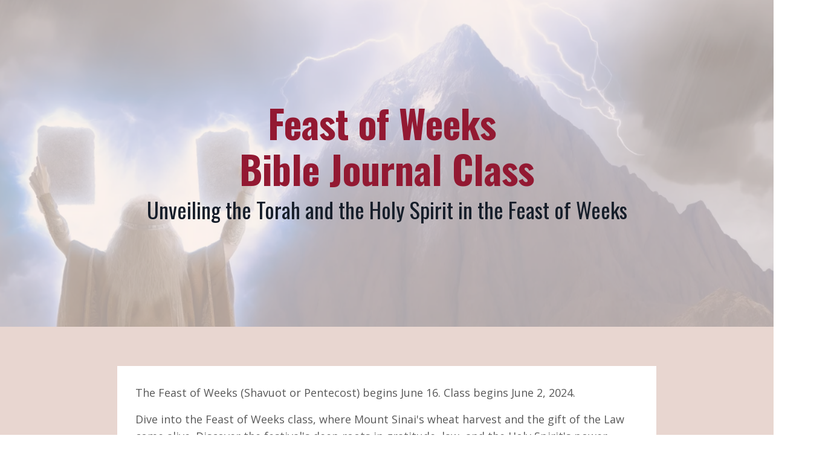

--- FILE ---
content_type: text/html; charset=utf-8
request_url: https://www.biblejournalclasses.com/holiday-unleavened-bread-chag-hamatzot-bible-journal-class-1
body_size: 21079
content:
<!doctype html>
<html lang="en">
  <head>
    
              <meta name="csrf-param" content="authenticity_token">
              <meta name="csrf-token" content="vwHTEflt8ZAjPKSMgGnpyEiwlPwfk9foLBtdK7wACIXDcAhCHsy8RujIRTHdmRJiu6O9JxJWBmO0OW8tGET0eQ==">
            
    <title>
      
        Feast of Weeks (Pentecost) Bible Journal Class
      
    </title>
    <meta charset="utf-8" />
    <meta http-equiv="x-ua-compatible" content="ie=edge, chrome=1">
    <meta name="viewport" content="width=device-width, initial-scale=1, shrink-to-fit=no">
    
      <meta name="description" content="Explore Pentecost: Dive into the birth of the Church and the Holy Spirit&#39;s empowering presence, connecting to ancient Shavuot traditions." />
    
    <meta property="og:type" content="website">
<meta property="og:url" content="https://www.biblejournalclasses.com/holiday-unleavened-bread-chag-hamatzot-bible-journal-class-1">
<meta name="twitter:card" content="summary_large_image">

<meta property="og:title" content="Feast of Weeks (Pentecost) Bible Journal Class">
<meta name="twitter:title" content="Feast of Weeks (Pentecost) Bible Journal Class">


<meta property="og:description" content="Explore Pentecost: Dive into the birth of the Church and the Holy Spirit&#39;s empowering presence, connecting to ancient Shavuot traditions.">
<meta name="twitter:description" content="Explore Pentecost: Dive into the birth of the Church and the Holy Spirit&#39;s empowering presence, connecting to ancient Shavuot traditions.">


<meta property="og:image" content="https://kajabi-storefronts-production.kajabi-cdn.com/kajabi-storefronts-production/file-uploads/sites/2147541647/images/3381268-2f2-3a1c-7407-56db6181e0c5_feast_of_weeks_class_thumbnail.png">
<meta name="twitter:image" content="https://kajabi-storefronts-production.kajabi-cdn.com/kajabi-storefronts-production/file-uploads/sites/2147541647/images/3381268-2f2-3a1c-7407-56db6181e0c5_feast_of_weeks_class_thumbnail.png">

    
      <link href="https://kajabi-storefronts-production.kajabi-cdn.com/kajabi-storefronts-production/sites/2147541647/images/b7WieT7lTTigOF06bWHf_biblejournal_logo32.png?v=2" rel="shortcut icon" />
    
    <link rel="canonical" href="https://www.biblejournalclasses.com/holiday-unleavened-bread-chag-hamatzot-bible-journal-class-1" />

    <!-- Google Fonts ====================================================== -->
    
      <link href="//fonts.googleapis.com/css?family=Open+Sans:400,700,400italic,700italic|Oswald:400,700,400italic,700italic" rel="stylesheet" type="text/css">
    

    <!-- Kajabi CSS ======================================================== -->
    <link rel="stylesheet" media="screen" href="https://kajabi-app-assets.kajabi-cdn.com/assets/core-0d125629e028a5a14579c81397830a1acd5cf5a9f3ec2d0de19efb9b0795fb03.css" />

    

    <link rel="stylesheet" href="https://use.fontawesome.com/releases/v5.15.2/css/all.css" crossorigin="anonymous">

    <link rel="stylesheet" media="screen" href="https://kajabi-storefronts-production.kajabi-cdn.com/kajabi-storefronts-production/themes/2157033163/assets/styles.css?1767768886616519" />

    <!-- Customer CSS ====================================================== -->
    <link rel="stylesheet" media="screen" href="https://kajabi-storefronts-production.kajabi-cdn.com/kajabi-storefronts-production/themes/2157033163/assets/overrides.css?1767768886616519" />
    <style>
  /* Custom CSS Added Via Theme Settings */
  @import url('https://fonts.googleapis.com/css2?family=Mr+Bedfort&display=swap');
</style>

    <!-- Kajabi Editor Only CSS ============================================ -->
    

    <!-- Header hook ======================================================= -->
    <script type="text/javascript">
  var Kajabi = Kajabi || {};
</script>
<script type="text/javascript">
  Kajabi.currentSiteUser = {
    "id" : "-1",
    "type" : "Guest",
    "contactId" : "",
  };
</script>
<script type="text/javascript">
  Kajabi.theme = {
    activeThemeName: "Performer_Sales_Page_2.0",
    previewThemeId: null,
    editor: false
  };
</script>
<meta name="turbo-prefetch" content="false">
<style type="text/css">
  #editor-overlay {
    display: none;
    border-color: #2E91FC;
    position: absolute;
    background-color: rgba(46,145,252,0.05);
    border-style: dashed;
    border-width: 3px;
    border-radius: 3px;
    pointer-events: none;
    cursor: pointer;
    z-index: 10000000000;
  }
  .editor-overlay-button {
    color: white;
    background: #2E91FC;
    border-radius: 2px;
    font-size: 13px;
    margin-inline-start: -24px;
    margin-block-start: -12px;
    padding-block: 3px;
    padding-inline: 10px;
    text-transform:uppercase;
    font-weight:bold;
    letter-spacing:1.5px;

    left: 50%;
    top: 50%;
    position: absolute;
  }
</style>
<script src="https://kajabi-app-assets.kajabi-cdn.com/vite/assets/track_analytics-999259ad.js" crossorigin="anonymous" type="module"></script><link rel="modulepreload" href="https://kajabi-app-assets.kajabi-cdn.com/vite/assets/stimulus-576c66eb.js" as="script" crossorigin="anonymous">
<link rel="modulepreload" href="https://kajabi-app-assets.kajabi-cdn.com/vite/assets/track_product_analytics-9c66ca0a.js" as="script" crossorigin="anonymous">
<link rel="modulepreload" href="https://kajabi-app-assets.kajabi-cdn.com/vite/assets/stimulus-e54d982b.js" as="script" crossorigin="anonymous">
<link rel="modulepreload" href="https://kajabi-app-assets.kajabi-cdn.com/vite/assets/trackProductAnalytics-3d5f89d8.js" as="script" crossorigin="anonymous">      <script type="text/javascript">
        if (typeof (window.rudderanalytics) === "undefined") {
          !function(){"use strict";window.RudderSnippetVersion="3.0.3";var sdkBaseUrl="https://cdn.rudderlabs.com/v3"
          ;var sdkName="rsa.min.js";var asyncScript=true;window.rudderAnalyticsBuildType="legacy",window.rudderanalytics=[]
          ;var e=["setDefaultInstanceKey","load","ready","page","track","identify","alias","group","reset","setAnonymousId","startSession","endSession","consent"]
          ;for(var n=0;n<e.length;n++){var t=e[n];window.rudderanalytics[t]=function(e){return function(){
          window.rudderanalytics.push([e].concat(Array.prototype.slice.call(arguments)))}}(t)}try{
          new Function('return import("")'),window.rudderAnalyticsBuildType="modern"}catch(a){}
          if(window.rudderAnalyticsMount=function(){
          "undefined"==typeof globalThis&&(Object.defineProperty(Object.prototype,"__globalThis_magic__",{get:function get(){
          return this},configurable:true}),__globalThis_magic__.globalThis=__globalThis_magic__,
          delete Object.prototype.__globalThis_magic__);var e=document.createElement("script")
          ;e.src="".concat(sdkBaseUrl,"/").concat(window.rudderAnalyticsBuildType,"/").concat(sdkName),e.async=asyncScript,
          document.head?document.head.appendChild(e):document.body.appendChild(e)
          },"undefined"==typeof Promise||"undefined"==typeof globalThis){var d=document.createElement("script")
          ;d.src="https://polyfill-fastly.io/v3/polyfill.min.js?version=3.111.0&features=Symbol%2CPromise&callback=rudderAnalyticsMount",
          d.async=asyncScript,document.head?document.head.appendChild(d):document.body.appendChild(d)}else{
          window.rudderAnalyticsMount()}window.rudderanalytics.load("2apYBMHHHWpiGqicceKmzPebApa","https://kajabiaarnyhwq.dataplane.rudderstack.com",{})}();
        }
      </script>
      <script type="text/javascript">
        if (typeof (window.rudderanalytics) !== "undefined") {
          rudderanalytics.page({"account_id":"2147533688","site_id":"2147541647"});
        }
      </script>
      <script type="text/javascript">
        if (typeof (window.rudderanalytics) !== "undefined") {
          (function () {
            function AnalyticsClickHandler (event) {
              const targetEl = event.target.closest('a') || event.target.closest('button');
              if (targetEl) {
                rudderanalytics.track('Site Link Clicked', Object.assign(
                  {"account_id":"2147533688","site_id":"2147541647"},
                  {
                    link_text: targetEl.textContent.trim(),
                    link_href: targetEl.href,
                    tag_name: targetEl.tagName,
                  }
                ));
              }
            };
            document.addEventListener('click', AnalyticsClickHandler);
          })();
        }
      </script>
<meta name='site_locale' content='en'><style type="text/css">
  /* Font Awesome 4 */
  .fa.fa-twitter{
    font-family:sans-serif;
  }
  .fa.fa-twitter::before{
    content:"𝕏";
    font-size:1.2em;
  }

  /* Font Awesome 5 */
  .fab.fa-twitter{
    font-family:sans-serif;
  }
  .fab.fa-twitter::before{
    content:"𝕏";
    font-size:1.2em;
  }
</style>
<link rel="stylesheet" href="https://cdn.jsdelivr.net/npm/@kajabi-ui/styles@1.0.4/dist/kajabi_products/kajabi_products.css" />
<script type="module" src="https://cdn.jsdelivr.net/npm/@pine-ds/core@3.12.1/dist/pine-core/pine-core.esm.js"></script>
<script nomodule src="https://cdn.jsdelivr.net/npm/@pine-ds/core@3.12.1/dist/pine-core/index.esm.js"></script>


  </head>
  <style>
  body {
    
      
    
  }
</style>
  <body id="encore-theme" class="background-unrecognized">
    

    <div id="section-header" data-section-id="header">

<style>
  /* Default Header Styles */
  .header {
    
      background-color: #ffffff;
    
    font-size: 18px;
  }
  .header a,
  .header a.link-list__link,
  .header a.link-list__link:hover,
  .header a.social-icons__icon,
  .header .user__login a,
  .header .dropdown__item a,
  .header .dropdown__trigger:hover {
    color: #8833c4;
  }
  .header .dropdown__trigger {
    color: #8833c4 !important;
  }
  /* Mobile Header Styles */
  @media (max-width: 767px) {
    .header {
      
      font-size: 16px;
    }
    
    .header .hamburger__slices .hamburger__slice {
      
        background-color: #8833c4;
      
    }
    
      .header a.link-list__link, .dropdown__item a, .header__content--mobile {
        text-align: left;
      }
    
    .header--overlay .header__content--mobile  {
      padding-bottom: 20px;
    }
  }
  /* Sticky Styles */
  
</style>

<div class="hidden">
  
    
  
  
  
  
</div>

<header class="header header--static hidden--desktop hidden--mobile  background-light header--close-on-scroll" kjb-settings-id="sections_header_settings_background_color">
  <div class="hello-bars">
    
      
    
  </div>
  
    <div class="header__wrap">
      <div class="header__content header__content--desktop background-light">
        <div class="container header__container media justify-content-between">
          
            
                <style>
@media (min-width: 768px) {
  #block-1555988494486 {
    text-align: left;
  }
} 
</style>

<div id="block-1555988494486" class="header__block header__block--logo header__block--show header__switch-content " kjb-settings-id="sections_header_blocks_1555988494486_settings_stretch">
  <style>
  #block-1555988494486 {
    line-height: 1;
  }
  #block-1555988494486 .logo__image {
    display: block;
    width: 300px;
  }
  #block-1555988494486 .logo__text {
    color: ;
  }
</style>

<a class="logo" href="/">
  
    
      <img class="logo__image" src="https://kajabi-storefronts-production.kajabi-cdn.com/kajabi-storefronts-production/themes/2123781/settings_images/IrORVPnURD6d1VZOo6jg_RBuX4atZSMOihhvZUsNR_Logos_4.png" kjb-settings-id="sections_header_blocks_1555988494486_settings_logo" alt="Header Logo" />
    
  
</a>
</div>
              
          
          
        </div>
      </div>
      <div class="header__content header__content--mobile">
        <div class="header__switch-content header__spacer"></div>
      </div>
    </div>
  
</header>

</div>
    <main>
      <div data-content-for-index data-dynamic-sections="index"><div id="section-1591248254471" data-section-id="1591248254471"><style>
  
    #section-1591248254471 {
      background-image: url(https://kajabi-storefronts-production.kajabi-cdn.com/kajabi-storefronts-production/file-uploads/themes/2157033163/settings_images/e13f52e-d804-3b7e-7bfa-ec24b5a516b1_torah_moses.png);
      background-position: center;
    }
  
  #section-1591248254471 .section__overlay {
    position: absolute;
    width: 100%;
    height: 100%;
    left: 0;
    top: 0;
    background-color: rgba(252, 236, 229, 0.68);
  }
  #section-1591248254471 .sizer {
    padding-top: 40px;
    padding-bottom: 40px;
  }
  #section-1591248254471 .container {
    max-width: calc(1260px + 10px + 10px);
    padding-right: 10px;
    padding-left: 10px;
    
  }
  #section-1591248254471 .row {
    
  }
  #section-1591248254471 .container--full {
    width: 100%;
    max-width: calc(100% + 10px + 10px);
  }
  @media (min-width: 768px) {
    
      #section-1591248254471 {
        
      }
    
    #section-1591248254471 .sizer {
      padding-top: 150px;
      padding-bottom: 150px;
    }
    #section-1591248254471 .container {
      max-width: calc(1260px + 40px + 40px);
      padding-right: 40px;
      padding-left: 40px;
    }
    #section-1591248254471 .container--full {
      max-width: calc(100% + 40px + 40px);
    }
  }
  
  
</style>

<section kjb-settings-id="sections_1591248254471_settings_background_color"
  class="section
  
  
   background-light "
  data-reveal-event=""
  data-reveal-offset=""
  data-reveal-units="seconds">
  <div class="sizer ">
    
    <div class="section__overlay"></div>
    <div class="container ">
      <div class="row align-items-center justify-content-center">
        
          




<style>
  /* flush setting */
  
  
  /* margin settings */
  #block-1591248254471_0, [data-slick-id="1591248254471_0"] {
    margin-top: 0px;
    margin-right: 0px;
    margin-bottom: 0px;
    margin-left: 0px;
  }
  #block-1591248254471_0 .block, [data-slick-id="1591248254471_0"] .block {
    /* border settings */
    border: 0px none black;
    border-radius: 0px;
    

    /* background color */
    
    /* default padding for mobile */
    
    
    
    /* mobile padding overrides */
    
    
    
    
    
  }

  @media (min-width: 768px) {
    /* desktop margin settings */
    #block-1591248254471_0, [data-slick-id="1591248254471_0"] {
      margin-top: 0px;
      margin-right: 0px;
      margin-bottom: 0px;
      margin-left: 0px;
    }
    #block-1591248254471_0 .block, [data-slick-id="1591248254471_0"] .block {
      /* default padding for desktop  */
      
      
      /* desktop padding overrides */
      
      
      
      
      
    }
  }
  /* mobile text align */
  @media (max-width: 767px) {
    #block-1591248254471_0, [data-slick-id="1591248254471_0"] {
      text-align: center;
    }
  }
</style>


<div
  id="block-1591248254471_0"
  class="
  block-type--text
  text-center
  col-12
  
  
  
    
  
  
  "
  
  data-reveal-event=""
  data-reveal-offset=""
  data-reveal-units="seconds"
  
    kjb-settings-id="sections_1591248254471_blocks_1591248254471_0_settings_width"
    >
  <div class="block
    box-shadow-none
    "
    
      data-aos="none"
      data-aos-delay="0"
      data-aos-duration="0"
    
    >
    
    <style>
  
  #block-1577982541036_0 .btn {
    margin-top: 1rem;
  }
</style>

<h1><span style="color: #931932;"><strong>Feast of Weeks <br />Bible Journal Class</strong></span></h1>
<h3>Unveiling the Torah and the Holy Spirit in the Feast of Weeks</h3>

  </div>
</div>

        
      </div>
    </div>
  </div>
</section>
</div><div id="section-1645895619533" data-section-id="1645895619533"><style>
  
    #section-1645895619533 {
      background-image: url(https://kajabi-storefronts-production.kajabi-cdn.com/kajabi-storefronts-production/file-uploads/themes/2156865591/settings_images/c8415e0-f7d-be83-6578-a150feb168dd_9ffa5983-e8c4-470f-b358-cb1faa050ac7.jpg);
      background-position: center;
    }
  
  #section-1645895619533 .section__overlay {
    position: absolute;
    width: 100%;
    height: 100%;
    left: 0;
    top: 0;
    background-color: rgba(255, 255, 255, 0.02);
  }
  #section-1645895619533 .sizer {
    padding-top: 10px;
    padding-bottom: 10px;
  }
  #section-1645895619533 .container {
    max-width: calc(1260px + 10px + 10px);
    padding-right: 10px;
    padding-left: 10px;
    
  }
  #section-1645895619533 .row {
    
  }
  #section-1645895619533 .container--full {
    width: 100%;
    max-width: calc(100% + 10px + 10px);
  }
  @media (min-width: 768px) {
    
      #section-1645895619533 {
        
      }
    
    #section-1645895619533 .sizer {
      padding-top: 50px;
      padding-bottom: 100px;
    }
    #section-1645895619533 .container {
      max-width: calc(1260px + 40px + 40px);
      padding-right: 40px;
      padding-left: 40px;
    }
    #section-1645895619533 .container--full {
      max-width: calc(100% + 40px + 40px);
    }
  }
  
  
</style>

<section kjb-settings-id="sections_1645895619533_settings_background_color"
  class="section
  
  
   background-light "
  data-reveal-event=""
  data-reveal-offset=""
  data-reveal-units="seconds">
  <div class="sizer ">
    
    <div class="section__overlay"></div>
    <div class="container ">
      <div class="row align-items-center justify-content-center">
        
          




<style>
  /* flush setting */
  
  
  /* margin settings */
  #block-1645895619533_1, [data-slick-id="1645895619533_1"] {
    margin-top: 0px;
    margin-right: 0px;
    margin-bottom: 0px;
    margin-left: 0px;
  }
  #block-1645895619533_1 .block, [data-slick-id="1645895619533_1"] .block {
    /* border settings */
    border: 0px none black;
    border-radius: 0px;
    

    /* background color */
    
      background-color: #ffffff;
    
    /* default padding for mobile */
    
      padding: 20px;
    
    
    
    /* mobile padding overrides */
    
    
    
    
    
  }

  @media (min-width: 768px) {
    /* desktop margin settings */
    #block-1645895619533_1, [data-slick-id="1645895619533_1"] {
      margin-top: 0px;
      margin-right: 0px;
      margin-bottom: 0px;
      margin-left: 0px;
    }
    #block-1645895619533_1 .block, [data-slick-id="1645895619533_1"] .block {
      /* default padding for desktop  */
      
        padding: 30px;
      
      
      /* desktop padding overrides */
      
      
      
      
      
    }
  }
  /* mobile text align */
  @media (max-width: 767px) {
    #block-1645895619533_1, [data-slick-id="1645895619533_1"] {
      text-align: left;
    }
  }
</style>


<div
  id="block-1645895619533_1"
  class="
  block-type--text
  text-left
  col-9
  
  
  
    
  
  
  "
  
  data-reveal-event=""
  data-reveal-offset=""
  data-reveal-units="seconds"
  
    kjb-settings-id="sections_1645895619533_blocks_1645895619533_1_settings_width"
    >
  <div class="block
    box-shadow-none
     background-light"
    
      data-aos="none"
      data-aos-delay="0"
      data-aos-duration="0"
    
    >
    
    <style>
  
  #block-1577982541036_0 .btn {
    margin-top: 1rem;
  }
</style>

<p><span>The Feast of Weeks (Shavuot or Pentecost) begins June 16. Class begins June 2, 2024. </span></p>
<p><span>Dive into the Feast of Weeks class, where Mount Sinai's wheat harvest and the gift of the Law come alive. Discover the festival's deep roots in gratitude, law, and the Holy Spirit's power. Celebrate Pentecost, a time of spiritual renewal and divine promise.</span></p>

  </div>
</div>

        
          




<style>
  /* flush setting */
  
  
  /* margin settings */
  #block-1645895667588, [data-slick-id="1645895667588"] {
    margin-top: 0px;
    margin-right: 0px;
    margin-bottom: 0px;
    margin-left: 0px;
  }
  #block-1645895667588 .block, [data-slick-id="1645895667588"] .block {
    /* border settings */
    border: 4px none black;
    border-radius: 0px;
    

    /* background color */
    
    /* default padding for mobile */
    
    
    
    /* mobile padding overrides */
    
      padding: 0;
    
    
    
    
    
  }

  @media (min-width: 768px) {
    /* desktop margin settings */
    #block-1645895667588, [data-slick-id="1645895667588"] {
      margin-top: 0px;
      margin-right: 0px;
      margin-bottom: 0px;
      margin-left: 0px;
    }
    #block-1645895667588 .block, [data-slick-id="1645895667588"] .block {
      /* default padding for desktop  */
      
      
      /* desktop padding overrides */
      
        padding: 0;
      
      
      
      
      
    }
  }
  /* mobile text align */
  @media (max-width: 767px) {
    #block-1645895667588, [data-slick-id="1645895667588"] {
      text-align: ;
    }
  }
</style>


<div
  id="block-1645895667588"
  class="
  block-type--image
  text-
  col-9
  
  
  
    
  
  
  "
  
  data-reveal-event=""
  data-reveal-offset=""
  data-reveal-units="seconds"
  
    kjb-settings-id="sections_1645895619533_blocks_1645895667588_settings_width"
    >
  <div class="block
    box-shadow-none
    "
    
      data-aos="none"
      data-aos-delay="0"
      data-aos-duration="0"
    
    >
    
    <style>
  #block-1645895667588 .block,
  [data-slick-id="1645895667588"] .block {
    display: flex;
    justify-content: flex-start;
  }
  #block-1645895667588 .image,
  [data-slick-id="1645895667588"] .image {
    width: 100%;
    overflow: hidden;
    
    border-radius: 4px;
    
  }
  #block-1645895667588 .image__image,
  [data-slick-id="1645895667588"] .image__image {
    width: 100%;
    
  }
  #block-1645895667588 .image__overlay,
  [data-slick-id="1645895667588"] .image__overlay {
    
      opacity: 0;
    
    background-color: #fff;
    border-radius: 4px;
    
  }
  
  #block-1645895667588 .image__overlay-text,
  [data-slick-id="1645895667588"] .image__overlay-text {
    color:  !important;
  }
  @media (min-width: 768px) {
    #block-1645895667588 .block,
    [data-slick-id="1645895667588"] .block {
        display: flex;
        justify-content: flex-start;
    }
    #block-1645895667588 .image__overlay,
    [data-slick-id="1645895667588"] .image__overlay {
      
        opacity: 0;
      
    }
    #block-1645895667588 .image__overlay:hover {
      opacity: 1;
    }
  }
  
</style>

<div class="image">
  
    
        <img class="image__image" src="https://kajabi-storefronts-production.kajabi-cdn.com/kajabi-storefronts-production/file-uploads/themes/2157033163/settings_images/ee8ce1c-86f2-1b55-c1f8-0a64460bc4_shavuot.001.png" kjb-settings-id="sections_1645895619533_blocks_1645895667588_settings_image" alt="" />
    
    
  
</div>
  </div>
</div>

        
          




<style>
  /* flush setting */
  
  
  /* margin settings */
  #block-1645895795903, [data-slick-id="1645895795903"] {
    margin-top: 0px;
    margin-right: 0px;
    margin-bottom: 0px;
    margin-left: 0px;
  }
  #block-1645895795903 .block, [data-slick-id="1645895795903"] .block {
    /* border settings */
    border: 0px none black;
    border-radius: 0px;
    

    /* background color */
    
      background-color: #ffffff;
    
    /* default padding for mobile */
    
      padding: 20px;
    
    
    
    /* mobile padding overrides */
    
    
    
    
    
  }

  @media (min-width: 768px) {
    /* desktop margin settings */
    #block-1645895795903, [data-slick-id="1645895795903"] {
      margin-top: 0px;
      margin-right: 0px;
      margin-bottom: 0px;
      margin-left: 0px;
    }
    #block-1645895795903 .block, [data-slick-id="1645895795903"] .block {
      /* default padding for desktop  */
      
        padding: 30px;
      
      
      /* desktop padding overrides */
      
      
      
      
      
    }
  }
  /* mobile text align */
  @media (max-width: 767px) {
    #block-1645895795903, [data-slick-id="1645895795903"] {
      text-align: left;
    }
  }
</style>


<div
  id="block-1645895795903"
  class="
  block-type--text
  text-left
  col-9
  
  
  
    
  
  
  "
  
  data-reveal-event=""
  data-reveal-offset=""
  data-reveal-units="seconds"
  
    kjb-settings-id="sections_1645895619533_blocks_1645895795903_settings_width"
    >
  <div class="block
    box-shadow-none
     background-light"
    
      data-aos="none"
      data-aos-delay="0"
      data-aos-duration="0"
    
    >
    
    <style>
  
  #block-1577982541036_0 .btn {
    margin-top: 1rem;
  }
</style>

<h3>Feast of Weeks, Shavuot or Pentecost</h3>
<p class="whitespace-pre-wrap break-words">Embark on a life-changing journey with our Feast of Weeks class, where ancient traditions and profound spiritual insights intertwine. This class explores one of the Bible's most significant festivals, Shavuot or Pentecost, a celebration of God's provision, revelation, and the birth of the Church.</p>
<p class="whitespace-pre-wrap break-words">Uncover the dual commemoration of the wheat harvest and the momentous receiving of the Torah at Mount Sinai. Delve into the rich symbolism of the festival, from its agricultural roots to its spiritual depth, and discover how it binds us to God in a covenant of love and obedience.</p>
<p class="whitespace-pre-wrap break-words">Trace the fascinating connection between the Omer offering and the divine gift of manna in the desert. Learn how this period of preparation and rest led the Israelites to receive both physical and spiritual nourishment from God.</p>
<p class="whitespace-pre-wrap break-words">Witness the transformative power of the Holy Spirit as we explore the birth of the Church on the day of Pentecost. Experience the profound impact of divine empowerment and its role in spreading the gospel worldwide.</p>
<p class="whitespace-pre-wrap break-words">Join us in this enriching Feast of Weeks class to deepen your faith, engage with the divine, and become part of a timeless tradition of gratitude and worship. Don't miss this opportunity to uncover the enduring legacy of this extraordinary festival and its relevance in your life today.</p>
<p class="whitespace-pre-wrap break-words">Enroll now and embark on a journey that will transform your understanding of God's provision, revelation, and empowerment!</p>

  </div>
</div>

        
      </div>
    </div>
  </div>
</section>
</div><div id="section-1591264098804" data-section-id="1591264098804"><style>
  
    #section-1591264098804 {
      background-image: url(https://kajabi-storefronts-production.kajabi-cdn.com/kajabi-storefronts-production/file-uploads/themes/2156865591/settings_images/3435e05-c2e-43f1-0db2-a65e403143da_background3.jpg);
      background-position: center;
    }
  
  #section-1591264098804 .section__overlay {
    position: absolute;
    width: 100%;
    height: 100%;
    left: 0;
    top: 0;
    background-color: rgba(255, 255, 255, 0.04);
  }
  #section-1591264098804 .sizer {
    padding-top: 10px;
    padding-bottom: 10px;
  }
  #section-1591264098804 .container {
    max-width: calc(1260px + 10px + 10px);
    padding-right: 10px;
    padding-left: 10px;
    
  }
  #section-1591264098804 .row {
    
  }
  #section-1591264098804 .container--full {
    width: 100%;
    max-width: calc(100% + 10px + 10px);
  }
  @media (min-width: 768px) {
    
      #section-1591264098804 {
        
      }
    
    #section-1591264098804 .sizer {
      padding-top: 75px;
      padding-bottom: 20px;
    }
    #section-1591264098804 .container {
      max-width: calc(1260px + 40px + 40px);
      padding-right: 40px;
      padding-left: 40px;
    }
    #section-1591264098804 .container--full {
      max-width: calc(100% + 40px + 40px);
    }
  }
  
    #section-1591264098804 .row {
      -webkit-box-align: stretch !important;
      -ms-flex-align: stretch !important;
      align-items: stretch !important;
    }
  
  
</style>

<section kjb-settings-id="sections_1591264098804_settings_background_color"
  class="section
  
  
   background-light "
  data-reveal-event=""
  data-reveal-offset=""
  data-reveal-units="seconds">
  <div class="sizer ">
    
    <div class="section__overlay"></div>
    <div class="container ">
      <div class="row align-items-center justify-content-center">
        
          




<style>
  /* flush setting */
  
    #block-1591264098803_0, [data-slick-id="1591264098803_0"] { padding: 0; }
  
  
  /* margin settings */
  #block-1591264098803_0, [data-slick-id="1591264098803_0"] {
    margin-top: 0px;
    margin-right: 0px;
    margin-bottom: 0px;
    margin-left: 0px;
  }
  #block-1591264098803_0 .block, [data-slick-id="1591264098803_0"] .block {
    /* border settings */
    border: 0px none black;
    border-radius: 0px;
    

    /* background color */
    
    /* default padding for mobile */
    
    
    
    /* mobile padding overrides */
    
      padding: 0;
    
    
    
    
    
  }

  @media (min-width: 768px) {
    /* desktop margin settings */
    #block-1591264098803_0, [data-slick-id="1591264098803_0"] {
      margin-top: 0px;
      margin-right: 0px;
      margin-bottom: 0px;
      margin-left: 0px;
    }
    #block-1591264098803_0 .block, [data-slick-id="1591264098803_0"] .block {
      /* default padding for desktop  */
      
      
      /* desktop padding overrides */
      
        padding: 0;
      
      
      
      
      
    }
  }
  /* mobile text align */
  @media (max-width: 767px) {
    #block-1591264098803_0, [data-slick-id="1591264098803_0"] {
      text-align: ;
    }
  }
</style>


<div
  id="block-1591264098803_0"
  class="
  block-type--image
  text-
  col-3
  
  
  
    
  
  
  "
  
  data-reveal-event=""
  data-reveal-offset=""
  data-reveal-units="seconds"
  
    kjb-settings-id="sections_1591264098804_blocks_1591264098803_0_settings_width"
    >
  <div class="block
    box-shadow-none
    "
    
      data-aos="none"
      data-aos-delay="0"
      data-aos-duration="0"
    
    >
    
    <style>
  #block-1591264098803_0 .block,
  [data-slick-id="1591264098803_0"] .block {
    display: flex;
    justify-content: center;
  }
  #block-1591264098803_0 .image,
  [data-slick-id="1591264098803_0"] .image {
    width: 100%;
    overflow: hidden;
    
    border-radius: 4px;
    
  }
  #block-1591264098803_0 .image__image,
  [data-slick-id="1591264098803_0"] .image__image {
    width: 100%;
    
  }
  #block-1591264098803_0 .image__overlay,
  [data-slick-id="1591264098803_0"] .image__overlay {
    
      opacity: 0;
    
    background-color: #fff;
    border-radius: 4px;
    
  }
  
  #block-1591264098803_0 .image__overlay-text,
  [data-slick-id="1591264098803_0"] .image__overlay-text {
    color:  !important;
  }
  @media (min-width: 768px) {
    #block-1591264098803_0 .block,
    [data-slick-id="1591264098803_0"] .block {
        display: flex;
        justify-content: center;
    }
    #block-1591264098803_0 .image__overlay,
    [data-slick-id="1591264098803_0"] .image__overlay {
      
        opacity: 0;
      
    }
    #block-1591264098803_0 .image__overlay:hover {
      opacity: 1;
    }
  }
  
</style>

<div class="image">
  
    
        <img class="image__image" src="https://kajabi-storefronts-production.kajabi-cdn.com/kajabi-storefronts-production/file-uploads/themes/2156865591/settings_images/bc1c3f2-0a66-5750-1f18-da04b48e544a_robin-photo-smile-circle.jpg" kjb-settings-id="sections_1591264098804_blocks_1591264098803_0_settings_image" alt="" />
    
    
  
</div>
  </div>
</div>

        
          




<style>
  /* flush setting */
  
    #block-1591264098803_1, [data-slick-id="1591264098803_1"] { padding: 0; }
  
  
  /* margin settings */
  #block-1591264098803_1, [data-slick-id="1591264098803_1"] {
    margin-top: 0px;
    margin-right: 0px;
    margin-bottom: 0px;
    margin-left: 0px;
  }
  #block-1591264098803_1 .block, [data-slick-id="1591264098803_1"] .block {
    /* border settings */
    border: 0px none black;
    border-radius: 0px;
    

    /* background color */
    
      background-color: #ffffff;
    
    /* default padding for mobile */
    
      padding: 20px;
    
    
    
    /* mobile padding overrides */
    
    
    
    
    
  }

  @media (min-width: 768px) {
    /* desktop margin settings */
    #block-1591264098803_1, [data-slick-id="1591264098803_1"] {
      margin-top: 0px;
      margin-right: 0px;
      margin-bottom: 0px;
      margin-left: 0px;
    }
    #block-1591264098803_1 .block, [data-slick-id="1591264098803_1"] .block {
      /* default padding for desktop  */
      
        padding: 30px;
      
      
      /* desktop padding overrides */
      
      
      
      
      
    }
  }
  /* mobile text align */
  @media (max-width: 767px) {
    #block-1591264098803_1, [data-slick-id="1591264098803_1"] {
      text-align: left;
    }
  }
</style>


<div
  id="block-1591264098803_1"
  class="
  block-type--text
  text-left
  col-9
  
  
  
    
  
  
  "
  
  data-reveal-event=""
  data-reveal-offset=""
  data-reveal-units="seconds"
  
    kjb-settings-id="sections_1591264098804_blocks_1591264098803_1_settings_width"
    >
  <div class="block
    box-shadow-none
     background-light"
    
      data-aos="none"
      data-aos-delay="0"
      data-aos-duration="0"
    
    >
    
    <style>
  
  #block-1577982541036_0 .btn {
    margin-top: 1rem;
  }
</style>

<h2><span class="JsGRdQ" style="color: #931932;"><span class="JsGRdQ">YOUR INSTRUCTOR</span></span> </h2>
<p>Robin Sampson McCarthy<span> </span>is the author of <span> </span><span style="color: #c12125;"><strong><a href="https://amzn.to/3vH2Z9G" target="_blank" rel="noopener noreferrer" style="color: #c12125;">Jesus in the Biblical Holidays</a></strong></span>, She is a dedicated homeschool mother of nine and a seasoned Bible teacher with over 30 years of experience, she has significantly contributed to the Christian homeschooling community and spiritual education through her insightful writing and teaching.</p>
<p>Her books serve as comprehensive resources for families seeking to deepen their understanding and celebration of the rich traditions found in the Bible.</p>
<p>Robin's work intricately weaves together the biblical feasts' historical, cultural, and spiritual aspects, offering practical guidance for incorporating these celebrations into family life. Her passion for God’s Word and commitment to sharing biblical truths have made a lasting impact, guiding countless individuals on their faith journey and discovering Jesus Christ's central role in all biblical holidays.</p>

  </div>
</div>

        
      </div>
    </div>
  </div>
</section>
</div><div id="section-1591250296005" data-section-id="1591250296005"><style>
  
    #section-1591250296005 {
      background-image: url(https://kajabi-storefronts-production.kajabi-cdn.com/kajabi-storefronts-production/file-uploads/themes/2156865591/settings_images/1deb3d-2d3f-bc20-b4a-5c68ad1f43c_background.jpg);
      background-position: center;
    }
  
  #section-1591250296005 .section__overlay {
    position: absolute;
    width: 100%;
    height: 100%;
    left: 0;
    top: 0;
    background-color: rgba(255, 255, 255, 0.03);
  }
  #section-1591250296005 .sizer {
    padding-top: 10px;
    padding-bottom: 10px;
  }
  #section-1591250296005 .container {
    max-width: calc(1260px + 10px + 10px);
    padding-right: 10px;
    padding-left: 10px;
    
      padding-left: 0 !important;
      padding-right: 0 !important;
    
  }
  #section-1591250296005 .row {
    
      margin: 0 !important
    
  }
  #section-1591250296005 .container--full {
    width: 100%;
    max-width: calc(100% + 10px + 10px);
  }
  @media (min-width: 768px) {
    
      #section-1591250296005 {
        
      }
    
    #section-1591250296005 .sizer {
      padding-top: 50px;
      padding-bottom: 50px;
    }
    #section-1591250296005 .container {
      max-width: calc(1260px + 40px + 40px);
      padding-right: 40px;
      padding-left: 40px;
    }
    #section-1591250296005 .container--full {
      max-width: calc(100% + 40px + 40px);
    }
  }
  
    #section-1591250296005 .row {
      -webkit-box-align: stretch !important;
      -ms-flex-align: stretch !important;
      align-items: stretch !important;
    }
  
  
</style>

<section kjb-settings-id="sections_1591250296005_settings_background_color"
  class="section
  
  
   background-light "
  data-reveal-event=""
  data-reveal-offset=""
  data-reveal-units="seconds">
  <div class="sizer ">
    
    <div class="section__overlay"></div>
    <div class="container container--full">
      <div class="row align-items-center justify-content-center">
        
          




<style>
  /* flush setting */
  
  
  /* margin settings */
  #block-1591250305207, [data-slick-id="1591250305207"] {
    margin-top: 0px;
    margin-right: 0px;
    margin-bottom: 0px;
    margin-left: 0px;
  }
  #block-1591250305207 .block, [data-slick-id="1591250305207"] .block {
    /* border settings */
    border: 4px none black;
    border-radius: 4px;
    

    /* background color */
    
    /* default padding for mobile */
    
    
    
    /* mobile padding overrides */
    
    
    
    
    
  }

  @media (min-width: 768px) {
    /* desktop margin settings */
    #block-1591250305207, [data-slick-id="1591250305207"] {
      margin-top: 0px;
      margin-right: 0px;
      margin-bottom: 30px;
      margin-left: 0px;
    }
    #block-1591250305207 .block, [data-slick-id="1591250305207"] .block {
      /* default padding for desktop  */
      
      
      /* desktop padding overrides */
      
      
      
      
      
    }
  }
  /* mobile text align */
  @media (max-width: 767px) {
    #block-1591250305207, [data-slick-id="1591250305207"] {
      text-align: center;
    }
  }
</style>


<div
  id="block-1591250305207"
  class="
  block-type--text
  text-center
  col-12
  
  
  
    
  
  
  "
  
  data-reveal-event=""
  data-reveal-offset=""
  data-reveal-units="seconds"
  
    kjb-settings-id="sections_1591250296005_blocks_1591250305207_settings_width"
    >
  <div class="block
    box-shadow-none
    "
    
      data-aos="none"
      data-aos-delay="0"
      data-aos-duration="0"
    
    >
    
    <style>
  
  #block-1577982541036_0 .btn {
    margin-top: 1rem;
  }
</style>

<h2><span class="JsGRdQ" style="color: #931932;"><span class="JsGRdQ">In-Depth Bible Lessons and Bible Journaling Ideas</span></span></h2>

  </div>
</div>

        
          




<style>
  /* flush setting */
  
    #block-1591250313514, [data-slick-id="1591250313514"] { padding: 0; }
  
  
  /* margin settings */
  #block-1591250313514, [data-slick-id="1591250313514"] {
    margin-top: 0px;
    margin-right: 0px;
    margin-bottom: 0px;
    margin-left: 0px;
  }
  #block-1591250313514 .block, [data-slick-id="1591250313514"] .block {
    /* border settings */
    border: 0px none black;
    border-radius: 0px;
    

    /* background color */
    
    /* default padding for mobile */
    
    
    
    /* mobile padding overrides */
    
      padding: 0;
    
    
    
    
    
  }

  @media (min-width: 768px) {
    /* desktop margin settings */
    #block-1591250313514, [data-slick-id="1591250313514"] {
      margin-top: 0px;
      margin-right: 0px;
      margin-bottom: 0px;
      margin-left: 0px;
    }
    #block-1591250313514 .block, [data-slick-id="1591250313514"] .block {
      /* default padding for desktop  */
      
      
      /* desktop padding overrides */
      
        padding: 0;
      
      
      
      
      
    }
  }
  /* mobile text align */
  @media (max-width: 767px) {
    #block-1591250313514, [data-slick-id="1591250313514"] {
      text-align: ;
    }
  }
</style>


<div
  id="block-1591250313514"
  class="
  block-type--image
  text-
  col-2
  
  
  
     animated 
  
  
  "
  
  data-reveal-event=""
  data-reveal-offset=""
  data-reveal-units="seconds"
  
    kjb-settings-id="sections_1591250296005_blocks_1591250313514_settings_width"
    >
  <div class="block
    box-shadow-none
    "
    
      data-aos="fade-right"
      data-aos-delay="0"
      data-aos-duration="1000"
    
    >
    
    <style>
  #block-1591250313514 .block,
  [data-slick-id="1591250313514"] .block {
    display: flex;
    justify-content: center;
  }
  #block-1591250313514 .image,
  [data-slick-id="1591250313514"] .image {
    width: 100%;
    overflow: hidden;
    
    border-radius: 4px;
    
  }
  #block-1591250313514 .image__image,
  [data-slick-id="1591250313514"] .image__image {
    width: 100%;
    
  }
  #block-1591250313514 .image__overlay,
  [data-slick-id="1591250313514"] .image__overlay {
    
      opacity: 0;
    
    background-color: #fff;
    border-radius: 4px;
    
  }
  
  #block-1591250313514 .image__overlay-text,
  [data-slick-id="1591250313514"] .image__overlay-text {
    color:  !important;
  }
  @media (min-width: 768px) {
    #block-1591250313514 .block,
    [data-slick-id="1591250313514"] .block {
        display: flex;
        justify-content: center;
    }
    #block-1591250313514 .image__overlay,
    [data-slick-id="1591250313514"] .image__overlay {
      
        opacity: 0;
      
    }
    #block-1591250313514 .image__overlay:hover {
      opacity: 1;
    }
  }
  
</style>

<div class="image">
  
    
        <img class="image__image" src="https://kajabi-storefronts-production.kajabi-cdn.com/kajabi-storefronts-production/file-uploads/themes/2156865591/settings_images/cd7d1a-0f2-1aa4-bd73-7ad0af230fe4_lesson_1.png" kjb-settings-id="sections_1591250296005_blocks_1591250313514_settings_image" alt="" />
    
    
  
</div>
  </div>
</div>

        
          




<style>
  /* flush setting */
  
    #block-1591250325709, [data-slick-id="1591250325709"] { padding: 0; }
  
  
  /* margin settings */
  #block-1591250325709, [data-slick-id="1591250325709"] {
    margin-top: 0px;
    margin-right: 0px;
    margin-bottom: 0px;
    margin-left: 0px;
  }
  #block-1591250325709 .block, [data-slick-id="1591250325709"] .block {
    /* border settings */
    border: 0px none black;
    border-radius: 0px;
    

    /* background color */
    
      background-color: #ffffff;
    
    /* default padding for mobile */
    
      padding: 20px;
    
    
    
    /* mobile padding overrides */
    
    
    
    
    
  }

  @media (min-width: 768px) {
    /* desktop margin settings */
    #block-1591250325709, [data-slick-id="1591250325709"] {
      margin-top: 0px;
      margin-right: 0px;
      margin-bottom: 0px;
      margin-left: 0px;
    }
    #block-1591250325709 .block, [data-slick-id="1591250325709"] .block {
      /* default padding for desktop  */
      
        padding: 30px;
      
      
      /* desktop padding overrides */
      
      
      
      
      
    }
  }
  /* mobile text align */
  @media (max-width: 767px) {
    #block-1591250325709, [data-slick-id="1591250325709"] {
      text-align: center;
    }
  }
</style>


<div
  id="block-1591250325709"
  class="
  block-type--text
  text-left
  col-4
  
  
  
     animated 
  
  
  "
  
  data-reveal-event=""
  data-reveal-offset=""
  data-reveal-units="seconds"
  
    kjb-settings-id="sections_1591250296005_blocks_1591250325709_settings_width"
    >
  <div class="block
    box-shadow-none
     background-light"
    
      data-aos="fade-right"
      data-aos-delay="0"
      data-aos-duration="1000"
    
    >
    
    <style>
  
  #block-1577982541036_0 .btn {
    margin-top: 1rem;
  }
</style>

<h4><span style="color: #931932;">FEAST OF WEEKS OVERVIEW</span></h4>
<p><span>Discover the rich tapestry of the Feast of Weeks, from its agricultural roots to its spiritual significance. Explore the giving of the Law, the outpouring of the Holy Spirit, and the birth of the Church. Deepen your faith and gratitude through this transformative journey. Spark your creativity with engaging Bible journaling prompts!</span></p>

  </div>
</div>

        
          




<style>
  /* flush setting */
  
    #block-1591250348118, [data-slick-id="1591250348118"] { padding: 0; }
  
  
  /* margin settings */
  #block-1591250348118, [data-slick-id="1591250348118"] {
    margin-top: 0px;
    margin-right: 0px;
    margin-bottom: 0px;
    margin-left: 0px;
  }
  #block-1591250348118 .block, [data-slick-id="1591250348118"] .block {
    /* border settings */
    border: 4px none black;
    border-radius: 0px;
    

    /* background color */
    
    /* default padding for mobile */
    
    
    
    /* mobile padding overrides */
    
      padding: 0;
    
    
    
    
    
  }

  @media (min-width: 768px) {
    /* desktop margin settings */
    #block-1591250348118, [data-slick-id="1591250348118"] {
      margin-top: 0px;
      margin-right: 0px;
      margin-bottom: 0px;
      margin-left: 0px;
    }
    #block-1591250348118 .block, [data-slick-id="1591250348118"] .block {
      /* default padding for desktop  */
      
      
      /* desktop padding overrides */
      
        padding: 0;
      
      
      
      
      
    }
  }
  /* mobile text align */
  @media (max-width: 767px) {
    #block-1591250348118, [data-slick-id="1591250348118"] {
      text-align: ;
    }
  }
</style>


<div
  id="block-1591250348118"
  class="
  block-type--image
  text-
  col-2
  
  
  
     animated 
  
  
  "
  
  data-reveal-event=""
  data-reveal-offset=""
  data-reveal-units="seconds"
  
    kjb-settings-id="sections_1591250296005_blocks_1591250348118_settings_width"
    >
  <div class="block
    box-shadow-none
    "
    
      data-aos="fade-right"
      data-aos-delay="500"
      data-aos-duration="1000"
    
    >
    
    <style>
  #block-1591250348118 .block,
  [data-slick-id="1591250348118"] .block {
    display: flex;
    justify-content: center;
  }
  #block-1591250348118 .image,
  [data-slick-id="1591250348118"] .image {
    width: 100%;
    overflow: hidden;
    
    border-radius: 4px;
    
  }
  #block-1591250348118 .image__image,
  [data-slick-id="1591250348118"] .image__image {
    width: 100%;
    
  }
  #block-1591250348118 .image__overlay,
  [data-slick-id="1591250348118"] .image__overlay {
    
      opacity: 0;
    
    background-color: #fff;
    border-radius: 4px;
    
  }
  
  #block-1591250348118 .image__overlay-text,
  [data-slick-id="1591250348118"] .image__overlay-text {
    color:  !important;
  }
  @media (min-width: 768px) {
    #block-1591250348118 .block,
    [data-slick-id="1591250348118"] .block {
        display: flex;
        justify-content: center;
    }
    #block-1591250348118 .image__overlay,
    [data-slick-id="1591250348118"] .image__overlay {
      
        opacity: 0;
      
    }
    #block-1591250348118 .image__overlay:hover {
      opacity: 1;
    }
  }
  
</style>

<div class="image">
  
    
        <img class="image__image" src="https://kajabi-storefronts-production.kajabi-cdn.com/kajabi-storefronts-production/file-uploads/themes/2156865591/settings_images/4c1a238-c72c-ae13-e4d-0fe65a6a16_lesson_2.png" kjb-settings-id="sections_1591250296005_blocks_1591250348118_settings_image" alt="" />
    
    
  
</div>
  </div>
</div>

        
          




<style>
  /* flush setting */
  
    #block-1591250367005, [data-slick-id="1591250367005"] { padding: 0; }
  
  
  /* margin settings */
  #block-1591250367005, [data-slick-id="1591250367005"] {
    margin-top: 0px;
    margin-right: 0px;
    margin-bottom: 0px;
    margin-left: 0px;
  }
  #block-1591250367005 .block, [data-slick-id="1591250367005"] .block {
    /* border settings */
    border: 0px none black;
    border-radius: 0px;
    

    /* background color */
    
      background-color: #ffffff;
    
    /* default padding for mobile */
    
      padding: 20px;
    
    
    
    /* mobile padding overrides */
    
    
    
    
    
  }

  @media (min-width: 768px) {
    /* desktop margin settings */
    #block-1591250367005, [data-slick-id="1591250367005"] {
      margin-top: 0px;
      margin-right: 0px;
      margin-bottom: 0px;
      margin-left: 0px;
    }
    #block-1591250367005 .block, [data-slick-id="1591250367005"] .block {
      /* default padding for desktop  */
      
        padding: 30px;
      
      
      /* desktop padding overrides */
      
      
      
      
      
    }
  }
  /* mobile text align */
  @media (max-width: 767px) {
    #block-1591250367005, [data-slick-id="1591250367005"] {
      text-align: center;
    }
  }
</style>


<div
  id="block-1591250367005"
  class="
  block-type--text
  text-left
  col-4
  
  
  
     animated 
  
  
  "
  
  data-reveal-event=""
  data-reveal-offset=""
  data-reveal-units="seconds"
  
    kjb-settings-id="sections_1591250296005_blocks_1591250367005_settings_width"
    >
  <div class="block
    box-shadow-none
     background-light"
    
      data-aos="fade-right"
      data-aos-delay="500"
      data-aos-duration="1000"
    
    >
    
    <style>
  
  #block-1577982541036_0 .btn {
    margin-top: 1rem;
  }
</style>

<h4><span style="color: #931932;"><span style="color: #931932;">COMPARING SHAVUOT AND </span>PENTECOST</span></h4>
<p><span>Discover the profound connection between Shavuot and Pentecost in our illuminating class. Explore God's revelation, covenant relationships, and the Holy Spirit's outpouring. Unite with believers, offer your firstfruits, and deepen your faith by uncovering the rich Hebrew roots of our Christian heritage.</span></p>

  </div>
</div>

        
          




<style>
  /* flush setting */
  
    #block-1591250438163, [data-slick-id="1591250438163"] { padding: 0; }
  
  
  /* margin settings */
  #block-1591250438163, [data-slick-id="1591250438163"] {
    margin-top: 0px;
    margin-right: 0px;
    margin-bottom: 0px;
    margin-left: 0px;
  }
  #block-1591250438163 .block, [data-slick-id="1591250438163"] .block {
    /* border settings */
    border: 4px none black;
    border-radius: 0px;
    

    /* background color */
    
    /* default padding for mobile */
    
    
    
    /* mobile padding overrides */
    
      padding: 0;
    
    
    
    
    
  }

  @media (min-width: 768px) {
    /* desktop margin settings */
    #block-1591250438163, [data-slick-id="1591250438163"] {
      margin-top: 30px;
      margin-right: 0px;
      margin-bottom: 0px;
      margin-left: 0px;
    }
    #block-1591250438163 .block, [data-slick-id="1591250438163"] .block {
      /* default padding for desktop  */
      
      
      /* desktop padding overrides */
      
        padding: 0;
      
      
      
      
      
    }
  }
  /* mobile text align */
  @media (max-width: 767px) {
    #block-1591250438163, [data-slick-id="1591250438163"] {
      text-align: ;
    }
  }
</style>


<div
  id="block-1591250438163"
  class="
  block-type--image
  text-
  col-2
  
  
  
     animated 
  
  
  "
  
  data-reveal-event=""
  data-reveal-offset=""
  data-reveal-units="seconds"
  
    kjb-settings-id="sections_1591250296005_blocks_1591250438163_settings_width"
    >
  <div class="block
    box-shadow-none
    "
    
      data-aos="fade-left"
      data-aos-delay="500"
      data-aos-duration="1000"
    
    >
    
    <style>
  #block-1591250438163 .block,
  [data-slick-id="1591250438163"] .block {
    display: flex;
    justify-content: center;
  }
  #block-1591250438163 .image,
  [data-slick-id="1591250438163"] .image {
    width: 100%;
    overflow: hidden;
    
    border-radius: 4px;
    
  }
  #block-1591250438163 .image__image,
  [data-slick-id="1591250438163"] .image__image {
    width: 100%;
    
  }
  #block-1591250438163 .image__overlay,
  [data-slick-id="1591250438163"] .image__overlay {
    
      opacity: 0;
    
    background-color: #fff;
    border-radius: 4px;
    
  }
  
  #block-1591250438163 .image__overlay-text,
  [data-slick-id="1591250438163"] .image__overlay-text {
    color:  !important;
  }
  @media (min-width: 768px) {
    #block-1591250438163 .block,
    [data-slick-id="1591250438163"] .block {
        display: flex;
        justify-content: flex-start;
    }
    #block-1591250438163 .image__overlay,
    [data-slick-id="1591250438163"] .image__overlay {
      
        opacity: 0;
      
    }
    #block-1591250438163 .image__overlay:hover {
      opacity: 1;
    }
  }
  
</style>

<div class="image">
  
    
        <img class="image__image" src="https://kajabi-storefronts-production.kajabi-cdn.com/kajabi-storefronts-production/file-uploads/themes/2156865591/settings_images/26aac4-787c-164-0b7-ea3b547f67bb_lesson_3.png" kjb-settings-id="sections_1591250296005_blocks_1591250438163_settings_image" alt="" />
    
    
  
</div>
  </div>
</div>

        
          




<style>
  /* flush setting */
  
    #block-1591250449124, [data-slick-id="1591250449124"] { padding: 0; }
  
  
  /* margin settings */
  #block-1591250449124, [data-slick-id="1591250449124"] {
    margin-top: 0px;
    margin-right: 0px;
    margin-bottom: 0px;
    margin-left: 0px;
  }
  #block-1591250449124 .block, [data-slick-id="1591250449124"] .block {
    /* border settings */
    border: 4px none black;
    border-radius: 0px;
    

    /* background color */
    
      background-color: #ffffff;
    
    /* default padding for mobile */
    
      padding: 20px;
    
    
    
    /* mobile padding overrides */
    
    
    
    
    
  }

  @media (min-width: 768px) {
    /* desktop margin settings */
    #block-1591250449124, [data-slick-id="1591250449124"] {
      margin-top: 30px;
      margin-right: 0px;
      margin-bottom: 0px;
      margin-left: 0px;
    }
    #block-1591250449124 .block, [data-slick-id="1591250449124"] .block {
      /* default padding for desktop  */
      
        padding: 30px;
      
      
      /* desktop padding overrides */
      
      
      
      
      
    }
  }
  /* mobile text align */
  @media (max-width: 767px) {
    #block-1591250449124, [data-slick-id="1591250449124"] {
      text-align: center;
    }
  }
</style>


<div
  id="block-1591250449124"
  class="
  block-type--text
  text-left
  col-4
  
  
  
     animated 
  
  
  "
  
  data-reveal-event=""
  data-reveal-offset=""
  data-reveal-units="seconds"
  
    kjb-settings-id="sections_1591250296005_blocks_1591250449124_settings_width"
    >
  <div class="block
    box-shadow-none
     background-light"
    
      data-aos="fade-left"
      data-aos-delay="500"
      data-aos-duration="1000"
    
    >
    
    <style>
  
  #block-1577982541036_0 .btn {
    margin-top: 1rem;
  }
</style>

<h4><span style="color: #931932;"><span>JEWISH TRADITIONS OF </span></span><span style="color: #931932;">FEAST OF WEEKS </span></h4>
<p><span>Explore the rich Jewish Traditions of the Feast of Weeks. Discover its historical roots, engaging customs such as all-night Torah study, and the celebration of the wheat harvest.</span></p>

  </div>
</div>

        
          




<style>
  /* flush setting */
  
    #block-1591273872486, [data-slick-id="1591273872486"] { padding: 0; }
  
  
  /* margin settings */
  #block-1591273872486, [data-slick-id="1591273872486"] {
    margin-top: 0px;
    margin-right: 0px;
    margin-bottom: 0px;
    margin-left: 0px;
  }
  #block-1591273872486 .block, [data-slick-id="1591273872486"] .block {
    /* border settings */
    border: 4px none black;
    border-radius: 0px;
    

    /* background color */
    
    /* default padding for mobile */
    
    
    
    /* mobile padding overrides */
    
      padding: 0;
    
    
    
    
    
  }

  @media (min-width: 768px) {
    /* desktop margin settings */
    #block-1591273872486, [data-slick-id="1591273872486"] {
      margin-top: 30px;
      margin-right: 0px;
      margin-bottom: 0px;
      margin-left: 0px;
    }
    #block-1591273872486 .block, [data-slick-id="1591273872486"] .block {
      /* default padding for desktop  */
      
      
      /* desktop padding overrides */
      
        padding: 0;
      
      
      
      
      
    }
  }
  /* mobile text align */
  @media (max-width: 767px) {
    #block-1591273872486, [data-slick-id="1591273872486"] {
      text-align: ;
    }
  }
</style>


<div
  id="block-1591273872486"
  class="
  block-type--image
  text-
  col-2
  
  
  
     animated 
  
  
  "
  
  data-reveal-event=""
  data-reveal-offset=""
  data-reveal-units="seconds"
  
    kjb-settings-id="sections_1591250296005_blocks_1591273872486_settings_width"
    >
  <div class="block
    box-shadow-none
    "
    
      data-aos="fade-left"
      data-aos-delay="1000"
      data-aos-duration="1000"
    
    >
    
    <style>
  #block-1591273872486 .block,
  [data-slick-id="1591273872486"] .block {
    display: flex;
    justify-content: flex-start;
  }
  #block-1591273872486 .image,
  [data-slick-id="1591273872486"] .image {
    width: 100%;
    overflow: hidden;
    
    border-radius: 4px;
    
  }
  #block-1591273872486 .image__image,
  [data-slick-id="1591273872486"] .image__image {
    width: 100%;
    
  }
  #block-1591273872486 .image__overlay,
  [data-slick-id="1591273872486"] .image__overlay {
    
      opacity: 0;
    
    background-color: #fff;
    border-radius: 4px;
    
  }
  
  #block-1591273872486 .image__overlay-text,
  [data-slick-id="1591273872486"] .image__overlay-text {
    color:  !important;
  }
  @media (min-width: 768px) {
    #block-1591273872486 .block,
    [data-slick-id="1591273872486"] .block {
        display: flex;
        justify-content: flex-start;
    }
    #block-1591273872486 .image__overlay,
    [data-slick-id="1591273872486"] .image__overlay {
      
        opacity: 0;
      
    }
    #block-1591273872486 .image__overlay:hover {
      opacity: 1;
    }
  }
  
</style>

<div class="image">
  
    
        <img class="image__image" src="https://kajabi-storefronts-production.kajabi-cdn.com/kajabi-storefronts-production/file-uploads/themes/2156865591/settings_images/14ffd-7e-fd06-75cd-0d0026f5128_lesson_4.png" kjb-settings-id="sections_1591250296005_blocks_1591273872486_settings_image" alt="" />
    
    
  
</div>
  </div>
</div>

        
          




<style>
  /* flush setting */
  
    #block-1591273915380, [data-slick-id="1591273915380"] { padding: 0; }
  
  
  /* margin settings */
  #block-1591273915380, [data-slick-id="1591273915380"] {
    margin-top: 0px;
    margin-right: 0px;
    margin-bottom: 0px;
    margin-left: 0px;
  }
  #block-1591273915380 .block, [data-slick-id="1591273915380"] .block {
    /* border settings */
    border: 4px none black;
    border-radius: 0px;
    

    /* background color */
    
      background-color: #ffffff;
    
    /* default padding for mobile */
    
      padding: 20px;
    
    
    
    /* mobile padding overrides */
    
    
    
    
    
  }

  @media (min-width: 768px) {
    /* desktop margin settings */
    #block-1591273915380, [data-slick-id="1591273915380"] {
      margin-top: 30px;
      margin-right: 0px;
      margin-bottom: 0px;
      margin-left: 0px;
    }
    #block-1591273915380 .block, [data-slick-id="1591273915380"] .block {
      /* default padding for desktop  */
      
        padding: 30px;
      
      
      /* desktop padding overrides */
      
      
      
      
      
    }
  }
  /* mobile text align */
  @media (max-width: 767px) {
    #block-1591273915380, [data-slick-id="1591273915380"] {
      text-align: center;
    }
  }
</style>


<div
  id="block-1591273915380"
  class="
  block-type--text
  text-left
  col-4
  
  
  
     animated 
  
  
  "
  
  data-reveal-event=""
  data-reveal-offset=""
  data-reveal-units="seconds"
  
    kjb-settings-id="sections_1591250296005_blocks_1591273915380_settings_width"
    >
  <div class="block
    box-shadow-none
     background-light"
    
      data-aos="fade-left"
      data-aos-delay="1000"
      data-aos-duration="1000"
    
    >
    
    <style>
  
  #block-1577982541036_0 .btn {
    margin-top: 1rem;
  }
</style>

<h4><span style="color: #931932;" mce-data-marked="1">FIRE SYMBOLISM</span></h4>
<div class="relative flex w-full flex-col agent-turn">
<div class="flex-col gap-1 md:gap-3">
<div class="flex flex-grow flex-col max-w-full">
<div data-message-author-role="assistant" data-message-id="a81159fd-0542-4b0d-8469-5a024f54f998" class="min-h-[20px] text-message flex flex-col items-start gap-3 whitespace-pre-wrap break-words [.text-message+&amp;]:mt-5 overflow-x-auto">
<div class="markdown prose w-full break-words dark:prose-invert light">
<p><span>Fire symbolizes God's presence, purification, and judgment throughout the Bible, from the burning bush to Pentecost, representing His power to guide, refine, and transform believers.</span></p>
</div>
</div>
</div>
</div>
</div>

  </div>
</div>

        
          




<style>
  /* flush setting */
  
    #block-1591273980002, [data-slick-id="1591273980002"] { padding: 0; }
  
  
  /* margin settings */
  #block-1591273980002, [data-slick-id="1591273980002"] {
    margin-top: 0px;
    margin-right: 0px;
    margin-bottom: 0px;
    margin-left: 0px;
  }
  #block-1591273980002 .block, [data-slick-id="1591273980002"] .block {
    /* border settings */
    border: 4px none black;
    border-radius: 0px;
    

    /* background color */
    
    /* default padding for mobile */
    
    
    
    /* mobile padding overrides */
    
      padding: 0;
    
    
    
    
    
  }

  @media (min-width: 768px) {
    /* desktop margin settings */
    #block-1591273980002, [data-slick-id="1591273980002"] {
      margin-top: 30px;
      margin-right: 0px;
      margin-bottom: 0px;
      margin-left: 0px;
    }
    #block-1591273980002 .block, [data-slick-id="1591273980002"] .block {
      /* default padding for desktop  */
      
      
      /* desktop padding overrides */
      
        padding: 0;
      
      
      
      
      
    }
  }
  /* mobile text align */
  @media (max-width: 767px) {
    #block-1591273980002, [data-slick-id="1591273980002"] {
      text-align: ;
    }
  }
</style>


<div
  id="block-1591273980002"
  class="
  block-type--image
  text-
  col-2
  
  
  
     animated 
  
  
  "
  
  data-reveal-event=""
  data-reveal-offset=""
  data-reveal-units="seconds"
  
    kjb-settings-id="sections_1591250296005_blocks_1591273980002_settings_width"
    >
  <div class="block
    box-shadow-none
    "
    
      data-aos="fade-right"
      data-aos-delay="500"
      data-aos-duration="1000"
    
    >
    
    <style>
  #block-1591273980002 .block,
  [data-slick-id="1591273980002"] .block {
    display: flex;
    justify-content: flex-start;
  }
  #block-1591273980002 .image,
  [data-slick-id="1591273980002"] .image {
    width: 100%;
    overflow: hidden;
    
    border-radius: 4px;
    
  }
  #block-1591273980002 .image__image,
  [data-slick-id="1591273980002"] .image__image {
    width: 100%;
    
  }
  #block-1591273980002 .image__overlay,
  [data-slick-id="1591273980002"] .image__overlay {
    
      opacity: 0;
    
    background-color: #fff;
    border-radius: 4px;
    
  }
  
  #block-1591273980002 .image__overlay-text,
  [data-slick-id="1591273980002"] .image__overlay-text {
    color:  !important;
  }
  @media (min-width: 768px) {
    #block-1591273980002 .block,
    [data-slick-id="1591273980002"] .block {
        display: flex;
        justify-content: flex-start;
    }
    #block-1591273980002 .image__overlay,
    [data-slick-id="1591273980002"] .image__overlay {
      
        opacity: 0;
      
    }
    #block-1591273980002 .image__overlay:hover {
      opacity: 1;
    }
  }
  
</style>

<div class="image">
  
    
        <img class="image__image" src="https://kajabi-storefronts-production.kajabi-cdn.com/kajabi-storefronts-production/file-uploads/themes/2156865591/settings_images/728672c-e565-ecd3-5cff-0aae6f401c0f_lesson_5.png" kjb-settings-id="sections_1591250296005_blocks_1591273980002_settings_image" alt="" />
    
    
  
</div>
  </div>
</div>

        
          




<style>
  /* flush setting */
  
    #block-1591274015436, [data-slick-id="1591274015436"] { padding: 0; }
  
  
  /* margin settings */
  #block-1591274015436, [data-slick-id="1591274015436"] {
    margin-top: 0px;
    margin-right: 0px;
    margin-bottom: 0px;
    margin-left: 0px;
  }
  #block-1591274015436 .block, [data-slick-id="1591274015436"] .block {
    /* border settings */
    border: 4px none black;
    border-radius: 0px;
    

    /* background color */
    
      background-color: #ffffff;
    
    /* default padding for mobile */
    
      padding: 20px;
    
    
    
    /* mobile padding overrides */
    
    
    
    
    
  }

  @media (min-width: 768px) {
    /* desktop margin settings */
    #block-1591274015436, [data-slick-id="1591274015436"] {
      margin-top: 30px;
      margin-right: 0px;
      margin-bottom: 0px;
      margin-left: 0px;
    }
    #block-1591274015436 .block, [data-slick-id="1591274015436"] .block {
      /* default padding for desktop  */
      
        padding: 30px;
      
      
      /* desktop padding overrides */
      
      
      
      
      
    }
  }
  /* mobile text align */
  @media (max-width: 767px) {
    #block-1591274015436, [data-slick-id="1591274015436"] {
      text-align: center;
    }
  }
</style>


<div
  id="block-1591274015436"
  class="
  block-type--text
  text-left
  col-4
  
  
  
     animated 
  
  
  "
  
  data-reveal-event=""
  data-reveal-offset=""
  data-reveal-units="seconds"
  
    kjb-settings-id="sections_1591250296005_blocks_1591274015436_settings_width"
    >
  <div class="block
    box-shadow-none
     background-light"
    
      data-aos="fade-right"
      data-aos-delay="500"
      data-aos-duration="1000"
    
    >
    
    <style>
  
  #block-1577982541036_0 .btn {
    margin-top: 1rem;
  }
</style>

<h4><span style="color: #931932;">HOW THE FEAST OF WEEKS REVEALS MESSIAH</span></h4>
<p><span>Discover how the Bedikat Chametz ritual symbolizes the Holy Spirit's role in purifying us from sin and promoting spiritual growth, simplicity, and purity! Celebrate with heart and pen using our specially curated journaling prompts.</span></p>

  </div>
</div>

        
          




<style>
  /* flush setting */
  
    #block-1591274051464, [data-slick-id="1591274051464"] { padding: 0; }
  
  
  /* margin settings */
  #block-1591274051464, [data-slick-id="1591274051464"] {
    margin-top: 0px;
    margin-right: 0px;
    margin-bottom: 0px;
    margin-left: 0px;
  }
  #block-1591274051464 .block, [data-slick-id="1591274051464"] .block {
    /* border settings */
    border: 4px none black;
    border-radius: 0px;
    

    /* background color */
    
    /* default padding for mobile */
    
    
    
    /* mobile padding overrides */
    
      padding: 0;
    
    
    
    
    
  }

  @media (min-width: 768px) {
    /* desktop margin settings */
    #block-1591274051464, [data-slick-id="1591274051464"] {
      margin-top: 30px;
      margin-right: 0px;
      margin-bottom: 0px;
      margin-left: 0px;
    }
    #block-1591274051464 .block, [data-slick-id="1591274051464"] .block {
      /* default padding for desktop  */
      
      
      /* desktop padding overrides */
      
        padding: 0;
      
      
      
      
      
    }
  }
  /* mobile text align */
  @media (max-width: 767px) {
    #block-1591274051464, [data-slick-id="1591274051464"] {
      text-align: ;
    }
  }
</style>


<div
  id="block-1591274051464"
  class="
  block-type--image
  text-
  col-2
  
  
  
     animated 
  
  
  "
  
  data-reveal-event=""
  data-reveal-offset=""
  data-reveal-units="seconds"
  
    kjb-settings-id="sections_1591250296005_blocks_1591274051464_settings_width"
    >
  <div class="block
    box-shadow-none
    "
    
      data-aos="fade-right"
      data-aos-delay="1000"
      data-aos-duration="1000"
    
    >
    
    <style>
  #block-1591274051464 .block,
  [data-slick-id="1591274051464"] .block {
    display: flex;
    justify-content: flex-start;
  }
  #block-1591274051464 .image,
  [data-slick-id="1591274051464"] .image {
    width: 100%;
    overflow: hidden;
    
    border-radius: 4px;
    
  }
  #block-1591274051464 .image__image,
  [data-slick-id="1591274051464"] .image__image {
    width: 100%;
    
  }
  #block-1591274051464 .image__overlay,
  [data-slick-id="1591274051464"] .image__overlay {
    
      opacity: 0;
    
    background-color: #fff;
    border-radius: 4px;
    
  }
  
  #block-1591274051464 .image__overlay-text,
  [data-slick-id="1591274051464"] .image__overlay-text {
    color:  !important;
  }
  @media (min-width: 768px) {
    #block-1591274051464 .block,
    [data-slick-id="1591274051464"] .block {
        display: flex;
        justify-content: flex-start;
    }
    #block-1591274051464 .image__overlay,
    [data-slick-id="1591274051464"] .image__overlay {
      
        opacity: 0;
      
    }
    #block-1591274051464 .image__overlay:hover {
      opacity: 1;
    }
  }
  
</style>

<div class="image">
  
    
        <img class="image__image" src="https://kajabi-storefronts-production.kajabi-cdn.com/kajabi-storefronts-production/file-uploads/themes/2156865591/settings_images/fc125-5d16-60a3-57ad-134485d043bc_Untitled-2.png" kjb-settings-id="sections_1591250296005_blocks_1591274051464_settings_image" alt="" />
    
    
  
</div>
  </div>
</div>

        
          




<style>
  /* flush setting */
  
    #block-1591274094806, [data-slick-id="1591274094806"] { padding: 0; }
  
  
  /* margin settings */
  #block-1591274094806, [data-slick-id="1591274094806"] {
    margin-top: 0px;
    margin-right: 0px;
    margin-bottom: 0px;
    margin-left: 0px;
  }
  #block-1591274094806 .block, [data-slick-id="1591274094806"] .block {
    /* border settings */
    border: 4px none black;
    border-radius: 0px;
    

    /* background color */
    
      background-color: #ffffff;
    
    /* default padding for mobile */
    
      padding: 20px;
    
    
    
    /* mobile padding overrides */
    
    
    
    
    
  }

  @media (min-width: 768px) {
    /* desktop margin settings */
    #block-1591274094806, [data-slick-id="1591274094806"] {
      margin-top: 30px;
      margin-right: 0px;
      margin-bottom: 0px;
      margin-left: 0px;
    }
    #block-1591274094806 .block, [data-slick-id="1591274094806"] .block {
      /* default padding for desktop  */
      
        padding: 30px;
      
      
      /* desktop padding overrides */
      
      
      
      
      
    }
  }
  /* mobile text align */
  @media (max-width: 767px) {
    #block-1591274094806, [data-slick-id="1591274094806"] {
      text-align: center;
    }
  }
</style>


<div
  id="block-1591274094806"
  class="
  block-type--text
  text-left
  col-4
  
  
  
     animated 
  
  
  "
  
  data-reveal-event=""
  data-reveal-offset=""
  data-reveal-units="seconds"
  
    kjb-settings-id="sections_1591250296005_blocks_1591274094806_settings_width"
    >
  <div class="block
    box-shadow-none
     background-light"
    
      data-aos="fade-right"
      data-aos-delay="1000"
      data-aos-duration="1000"
    
    >
    
    <style>
  
  #block-1577982541036_0 .btn {
    margin-top: 1rem;
  }
</style>

<h4><span style="color: #931932;" mce-data-marked="1">CELEBRATING THE </span><span style="color: #931932;">FEAST OF WEEKS</span></h4>
<p><span>Discover how the Feast of Weeks illuminates the Messiah's role in this captivating lesson. See the festival's prophetic significance and Jesus' fulfillment of these ancient traditions.</span></p>

  </div>
</div>

        
          




<style>
  /* flush setting */
  
    #block-1711370888828, [data-slick-id="1711370888828"] { padding: 0; }
  
  
  /* margin settings */
  #block-1711370888828, [data-slick-id="1711370888828"] {
    margin-top: 0px;
    margin-right: 0px;
    margin-bottom: 0px;
    margin-left: 0px;
  }
  #block-1711370888828 .block, [data-slick-id="1711370888828"] .block {
    /* border settings */
    border: 4px none black;
    border-radius: 0px;
    

    /* background color */
    
    /* default padding for mobile */
    
    
    
    /* mobile padding overrides */
    
      padding: 0;
    
    
    
    
    
  }

  @media (min-width: 768px) {
    /* desktop margin settings */
    #block-1711370888828, [data-slick-id="1711370888828"] {
      margin-top: 30px;
      margin-right: 0px;
      margin-bottom: 0px;
      margin-left: 0px;
    }
    #block-1711370888828 .block, [data-slick-id="1711370888828"] .block {
      /* default padding for desktop  */
      
      
      /* desktop padding overrides */
      
        padding: 0;
      
      
      
      
      
    }
  }
  /* mobile text align */
  @media (max-width: 767px) {
    #block-1711370888828, [data-slick-id="1711370888828"] {
      text-align: ;
    }
  }
</style>


<div
  id="block-1711370888828"
  class="
  block-type--image
  text-
  col-2
  
  
  
     animated 
  
  
  "
  
  data-reveal-event=""
  data-reveal-offset=""
  data-reveal-units="seconds"
  
    kjb-settings-id="sections_1591250296005_blocks_1711370888828_settings_width"
    >
  <div class="block
    box-shadow-none
    "
    
      data-aos="fade-right"
      data-aos-delay="1000"
      data-aos-duration="1000"
    
    >
    
    <style>
  #block-1711370888828 .block,
  [data-slick-id="1711370888828"] .block {
    display: flex;
    justify-content: flex-start;
  }
  #block-1711370888828 .image,
  [data-slick-id="1711370888828"] .image {
    width: 100%;
    overflow: hidden;
    
    border-radius: 4px;
    
  }
  #block-1711370888828 .image__image,
  [data-slick-id="1711370888828"] .image__image {
    width: 100%;
    
  }
  #block-1711370888828 .image__overlay,
  [data-slick-id="1711370888828"] .image__overlay {
    
      opacity: 0;
    
    background-color: #fff;
    border-radius: 4px;
    
  }
  
  #block-1711370888828 .image__overlay-text,
  [data-slick-id="1711370888828"] .image__overlay-text {
    color:  !important;
  }
  @media (min-width: 768px) {
    #block-1711370888828 .block,
    [data-slick-id="1711370888828"] .block {
        display: flex;
        justify-content: flex-start;
    }
    #block-1711370888828 .image__overlay,
    [data-slick-id="1711370888828"] .image__overlay {
      
        opacity: 0;
      
    }
    #block-1711370888828 .image__overlay:hover {
      opacity: 1;
    }
  }
  
</style>

<div class="image">
  
    
        <img class="image__image" src="https://kajabi-storefronts-production.kajabi-cdn.com/kajabi-storefronts-production/file-uploads/themes/2156865591/settings_images/88fe46c-f20a-3ee2-5b3a-b3bcd25a5a3c_lesson_7.png" kjb-settings-id="sections_1591250296005_blocks_1711370888828_settings_image" alt="" />
    
    
  
</div>
  </div>
</div>

        
          




<style>
  /* flush setting */
  
    #block-1711370906136, [data-slick-id="1711370906136"] { padding: 0; }
  
  
  /* margin settings */
  #block-1711370906136, [data-slick-id="1711370906136"] {
    margin-top: 0px;
    margin-right: 0px;
    margin-bottom: 0px;
    margin-left: 0px;
  }
  #block-1711370906136 .block, [data-slick-id="1711370906136"] .block {
    /* border settings */
    border: 4px none black;
    border-radius: 0px;
    

    /* background color */
    
      background-color: #ffffff;
    
    /* default padding for mobile */
    
      padding: 20px;
    
    
    
    /* mobile padding overrides */
    
    
    
    
    
  }

  @media (min-width: 768px) {
    /* desktop margin settings */
    #block-1711370906136, [data-slick-id="1711370906136"] {
      margin-top: 30px;
      margin-right: 0px;
      margin-bottom: 0px;
      margin-left: 0px;
    }
    #block-1711370906136 .block, [data-slick-id="1711370906136"] .block {
      /* default padding for desktop  */
      
        padding: 30px;
      
      
      /* desktop padding overrides */
      
      
      
      
      
    }
  }
  /* mobile text align */
  @media (max-width: 767px) {
    #block-1711370906136, [data-slick-id="1711370906136"] {
      text-align: center;
    }
  }
</style>


<div
  id="block-1711370906136"
  class="
  block-type--text
  text-left
  col-4
  
  
  
     animated 
  
  
  "
  
  data-reveal-event=""
  data-reveal-offset=""
  data-reveal-units="seconds"
  
    kjb-settings-id="sections_1591250296005_blocks_1711370906136_settings_width"
    >
  <div class="block
    box-shadow-none
     background-light"
    
      data-aos="fade-right"
      data-aos-delay="1000"
      data-aos-duration="1000"
    
    >
    
    <style>
  
  #block-1577982541036_0 .btn {
    margin-top: 1rem;
  }
</style>

<h4><span style="color: #931932;" mce-data-marked="1">COUNTING THE OMER</span></h4>
<p><span>The Omer, counted from Passover to Shavuot, reminds us of God's provision of manna in the wilderness, foreshadowing Jesus, the true Bread of Life who satisfies our deepest hunger.</span></p>

  </div>
</div>

        
          




<style>
  /* flush setting */
  
    #block-1711370913014, [data-slick-id="1711370913014"] { padding: 0; }
  
  
  /* margin settings */
  #block-1711370913014, [data-slick-id="1711370913014"] {
    margin-top: 0px;
    margin-right: 0px;
    margin-bottom: 0px;
    margin-left: 0px;
  }
  #block-1711370913014 .block, [data-slick-id="1711370913014"] .block {
    /* border settings */
    border: 4px none black;
    border-radius: 0px;
    

    /* background color */
    
    /* default padding for mobile */
    
    
    
    /* mobile padding overrides */
    
      padding: 0;
    
    
    
    
    
  }

  @media (min-width: 768px) {
    /* desktop margin settings */
    #block-1711370913014, [data-slick-id="1711370913014"] {
      margin-top: 30px;
      margin-right: 0px;
      margin-bottom: 0px;
      margin-left: 0px;
    }
    #block-1711370913014 .block, [data-slick-id="1711370913014"] .block {
      /* default padding for desktop  */
      
      
      /* desktop padding overrides */
      
        padding: 0;
      
      
      
      
      
    }
  }
  /* mobile text align */
  @media (max-width: 767px) {
    #block-1711370913014, [data-slick-id="1711370913014"] {
      text-align: ;
    }
  }
</style>


<div
  id="block-1711370913014"
  class="
  block-type--image
  text-
  col-2
  
  
  
     animated 
  
  
  "
  
  data-reveal-event=""
  data-reveal-offset=""
  data-reveal-units="seconds"
  
    kjb-settings-id="sections_1591250296005_blocks_1711370913014_settings_width"
    >
  <div class="block
    box-shadow-none
    "
    
      data-aos="fade-right"
      data-aos-delay="1000"
      data-aos-duration="1000"
    
    >
    
    <style>
  #block-1711370913014 .block,
  [data-slick-id="1711370913014"] .block {
    display: flex;
    justify-content: flex-start;
  }
  #block-1711370913014 .image,
  [data-slick-id="1711370913014"] .image {
    width: 100%;
    overflow: hidden;
    
    border-radius: 4px;
    
  }
  #block-1711370913014 .image__image,
  [data-slick-id="1711370913014"] .image__image {
    width: 100%;
    
  }
  #block-1711370913014 .image__overlay,
  [data-slick-id="1711370913014"] .image__overlay {
    
      opacity: 0;
    
    background-color: #fff;
    border-radius: 4px;
    
  }
  
  #block-1711370913014 .image__overlay-text,
  [data-slick-id="1711370913014"] .image__overlay-text {
    color:  !important;
  }
  @media (min-width: 768px) {
    #block-1711370913014 .block,
    [data-slick-id="1711370913014"] .block {
        display: flex;
        justify-content: flex-start;
    }
    #block-1711370913014 .image__overlay,
    [data-slick-id="1711370913014"] .image__overlay {
      
        opacity: 0;
      
    }
    #block-1711370913014 .image__overlay:hover {
      opacity: 1;
    }
  }
  
</style>

<div class="image">
  
    
        <img class="image__image" src="https://kajabi-storefronts-production.kajabi-cdn.com/kajabi-storefronts-production/file-uploads/themes/2156865591/settings_images/4f3ea78-b10-7e10-86a-87266b25b5a_lesson_8.png" kjb-settings-id="sections_1591250296005_blocks_1711370913014_settings_image" alt="" />
    
    
  
</div>
  </div>
</div>

        
          




<style>
  /* flush setting */
  
    #block-1711370919804, [data-slick-id="1711370919804"] { padding: 0; }
  
  
  /* margin settings */
  #block-1711370919804, [data-slick-id="1711370919804"] {
    margin-top: 0px;
    margin-right: 0px;
    margin-bottom: 0px;
    margin-left: 0px;
  }
  #block-1711370919804 .block, [data-slick-id="1711370919804"] .block {
    /* border settings */
    border: 4px none black;
    border-radius: 0px;
    

    /* background color */
    
      background-color: #ffffff;
    
    /* default padding for mobile */
    
      padding: 20px;
    
    
    
    /* mobile padding overrides */
    
    
    
    
    
  }

  @media (min-width: 768px) {
    /* desktop margin settings */
    #block-1711370919804, [data-slick-id="1711370919804"] {
      margin-top: 30px;
      margin-right: 0px;
      margin-bottom: 0px;
      margin-left: 0px;
    }
    #block-1711370919804 .block, [data-slick-id="1711370919804"] .block {
      /* default padding for desktop  */
      
        padding: 30px;
      
      
      /* desktop padding overrides */
      
      
      
      
      
    }
  }
  /* mobile text align */
  @media (max-width: 767px) {
    #block-1711370919804, [data-slick-id="1711370919804"] {
      text-align: center;
    }
  }
</style>


<div
  id="block-1711370919804"
  class="
  block-type--text
  text-left
  col-4
  
  
  
     animated 
  
  
  "
  
  data-reveal-event=""
  data-reveal-offset=""
  data-reveal-units="seconds"
  
    kjb-settings-id="sections_1591250296005_blocks_1711370919804_settings_width"
    >
  <div class="block
    box-shadow-none
     background-light"
    
      data-aos="fade-right"
      data-aos-delay="1000"
      data-aos-duration="1000"
    
    >
    
    <style>
  
  #block-1577982541036_0 .btn {
    margin-top: 1rem;
  }
</style>

<h4><span style="color: #931932;">FEAST OF WEEKS</span><span style="color: #931932;"> WRAP-UP</span></h4>
<p><span>Conclude your Feast of Weeks journey with our comprehensive wrap-up. Reflect on key insights, celebrate learning achievements, and integrate these timeless truths into your daily life.</span></p>

  </div>
</div>

        
      </div>
    </div>
  </div>
</section>
</div><div id="section-1646593779568" data-section-id="1646593779568"></div><div id="section-1646584540349" data-section-id="1646584540349"></div><div id="section-1591255389735" data-section-id="1591255389735"></div><div id="section-1591250235310" data-section-id="1591250235310"></div><div id="section-1591261940489" data-section-id="1591261940489"><style>
  
    #section-1591261940489 {
      background-image: url(https://kajabi-storefronts-production.kajabi-cdn.com/kajabi-storefronts-production/file-uploads/themes/2157033163/settings_images/68f1d2d-2ff7-187b-611e-f125f5e5d3d_kajabi_background.jpeg);
      background-position: center;
    }
  
  #section-1591261940489 .section__overlay {
    position: absolute;
    width: 100%;
    height: 100%;
    left: 0;
    top: 0;
    background-color: ;
  }
  #section-1591261940489 .sizer {
    padding-top: 10px;
    padding-bottom: 10px;
  }
  #section-1591261940489 .container {
    max-width: calc(1260px + 10px + 10px);
    padding-right: 10px;
    padding-left: 10px;
    
  }
  #section-1591261940489 .row {
    
  }
  #section-1591261940489 .container--full {
    width: 100%;
    max-width: calc(100% + 10px + 10px);
  }
  @media (min-width: 768px) {
    
      #section-1591261940489 {
        
      }
    
    #section-1591261940489 .sizer {
      padding-top: 50px;
      padding-bottom: 50px;
    }
    #section-1591261940489 .container {
      max-width: calc(1260px + 40px + 40px);
      padding-right: 40px;
      padding-left: 40px;
    }
    #section-1591261940489 .container--full {
      max-width: calc(100% + 40px + 40px);
    }
  }
  
  
</style>

<section kjb-settings-id="sections_1591261940489_settings_background_color"
  class="section
  
  
   "
  data-reveal-event=""
  data-reveal-offset=""
  data-reveal-units="seconds">
  <div class="sizer ">
    
    <div class="section__overlay"></div>
    <div class="container ">
      <div class="row align-items-center justify-content-center">
        
          




<style>
  /* flush setting */
  
  
  /* margin settings */
  #block-1591261940489_0, [data-slick-id="1591261940489_0"] {
    margin-top: 0px;
    margin-right: 0px;
    margin-bottom: 0px;
    margin-left: 0px;
  }
  #block-1591261940489_0 .block, [data-slick-id="1591261940489_0"] .block {
    /* border settings */
    border: 4px none black;
    border-radius: 4px;
    

    /* background color */
    
    /* default padding for mobile */
    
    
    
    /* mobile padding overrides */
    
      padding: 0;
    
    
    
    
    
  }

  @media (min-width: 768px) {
    /* desktop margin settings */
    #block-1591261940489_0, [data-slick-id="1591261940489_0"] {
      margin-top: 0px;
      margin-right: 0px;
      margin-bottom: 0px;
      margin-left: 0px;
    }
    #block-1591261940489_0 .block, [data-slick-id="1591261940489_0"] .block {
      /* default padding for desktop  */
      
      
      /* desktop padding overrides */
      
        padding: 0;
      
      
      
      
      
    }
  }
  /* mobile text align */
  @media (max-width: 767px) {
    #block-1591261940489_0, [data-slick-id="1591261940489_0"] {
      text-align: ;
    }
  }
</style>


<div
  id="block-1591261940489_0"
  class="
  block-type--image
  text-
  col-8
  
  
  
    
  
  
  "
  
  data-reveal-event=""
  data-reveal-offset=""
  data-reveal-units="seconds"
  
    kjb-settings-id="sections_1591261940489_blocks_1591261940489_0_settings_width"
    >
  <div class="block
    box-shadow-none
    "
    
      data-aos="none"
      data-aos-delay="0"
      data-aos-duration="0"
    
    >
    
    <style>
  #block-1591261940489_0 .block,
  [data-slick-id="1591261940489_0"] .block {
    display: flex;
    justify-content: flex-start;
  }
  #block-1591261940489_0 .image,
  [data-slick-id="1591261940489_0"] .image {
    width: 100%;
    overflow: hidden;
    
    border-radius: 4px;
    
  }
  #block-1591261940489_0 .image__image,
  [data-slick-id="1591261940489_0"] .image__image {
    width: 100%;
    
  }
  #block-1591261940489_0 .image__overlay,
  [data-slick-id="1591261940489_0"] .image__overlay {
    
      opacity: 0;
    
    background-color: #fff;
    border-radius: 4px;
    
  }
  
  #block-1591261940489_0 .image__overlay-text,
  [data-slick-id="1591261940489_0"] .image__overlay-text {
    color:  !important;
  }
  @media (min-width: 768px) {
    #block-1591261940489_0 .block,
    [data-slick-id="1591261940489_0"] .block {
        display: flex;
        justify-content: flex-start;
    }
    #block-1591261940489_0 .image__overlay,
    [data-slick-id="1591261940489_0"] .image__overlay {
      
        opacity: 0;
      
    }
    #block-1591261940489_0 .image__overlay:hover {
      opacity: 1;
    }
  }
  
</style>

<div class="image">
  
    
        <img class="image__image" src="https://kajabi-storefronts-production.kajabi-cdn.com/kajabi-storefronts-production/file-uploads/themes/2157033163/settings_images/af2e2-357-ef63-86dd-46defe283a36_class_freebies.jpg" kjb-settings-id="sections_1591261940489_blocks_1591261940489_0_settings_image" alt="" />
    
    
  
</div>
  </div>
</div>

        
      </div>
    </div>
  </div>
</section>
</div><div id="section-1591263533831" data-section-id="1591263533831"></div><div id="section-1645894727158" data-section-id="1645894727158"></div><div id="section-1646845560379" data-section-id="1646845560379"></div><div id="section-1645895078726" data-section-id="1645895078726"></div><div id="section-1646015840275" data-section-id="1646015840275"></div><div id="section-1646700369399" data-section-id="1646700369399"></div><div id="section-1646700268661" data-section-id="1646700268661"></div><div id="section-1646593157463" data-section-id="1646593157463"></div><div id="section-1646698351737" data-section-id="1646698351737"></div><div id="section-1646697979099" data-section-id="1646697979099"></div><div id="section-1648475843303" data-section-id="1648475843303"></div><div id="section-1591264209358" data-section-id="1591264209358"><style>
  
    #section-1591264209358 {
      background-image: url(https://kajabi-storefronts-production.kajabi-cdn.com/kajabi-storefronts-production/file-uploads/themes/2156896588/settings_images/ca3f508-770-0d56-be4-24f208d8253_5bd9c35e-9820-4f15-b873-90904452528e.jpg);
      background-position: center;
    }
  
  #section-1591264209358 .section__overlay {
    position: absolute;
    width: 100%;
    height: 100%;
    left: 0;
    top: 0;
    background-color: rgba(255, 255, 255, 0.04);
  }
  #section-1591264209358 .sizer {
    padding-top: 10px;
    padding-bottom: 10px;
  }
  #section-1591264209358 .container {
    max-width: calc(1260px + 10px + 10px);
    padding-right: 10px;
    padding-left: 10px;
    
  }
  #section-1591264209358 .row {
    
  }
  #section-1591264209358 .container--full {
    width: 100%;
    max-width: calc(100% + 10px + 10px);
  }
  @media (min-width: 768px) {
    
      #section-1591264209358 {
        
      }
    
    #section-1591264209358 .sizer {
      padding-top: 50px;
      padding-bottom: 50px;
    }
    #section-1591264209358 .container {
      max-width: calc(1260px + 40px + 40px);
      padding-right: 40px;
      padding-left: 40px;
    }
    #section-1591264209358 .container--full {
      max-width: calc(100% + 40px + 40px);
    }
  }
  
  
</style>

<section kjb-settings-id="sections_1591264209358_settings_background_color"
  class="section
  
  
   background-light "
  data-reveal-event=""
  data-reveal-offset=""
  data-reveal-units="seconds">
  <div class="sizer ">
    
    <div class="section__overlay"></div>
    <div class="container ">
      <div class="row align-items-start justify-content-center">
        
          




<style>
  /* flush setting */
  
  
  /* margin settings */
  #block-1591264220823, [data-slick-id="1591264220823"] {
    margin-top: 0px;
    margin-right: 0px;
    margin-bottom: 0px;
    margin-left: 0px;
  }
  #block-1591264220823 .block, [data-slick-id="1591264220823"] .block {
    /* border settings */
    border: 4px none black;
    border-radius: 4px;
    

    /* background color */
    
    /* default padding for mobile */
    
    
    
    /* mobile padding overrides */
    
    
    
    
    
  }

  @media (min-width: 768px) {
    /* desktop margin settings */
    #block-1591264220823, [data-slick-id="1591264220823"] {
      margin-top: 0px;
      margin-right: 0px;
      margin-bottom: 0px;
      margin-left: 0px;
    }
    #block-1591264220823 .block, [data-slick-id="1591264220823"] .block {
      /* default padding for desktop  */
      
      
      /* desktop padding overrides */
      
      
      
      
      
    }
  }
  /* mobile text align */
  @media (max-width: 767px) {
    #block-1591264220823, [data-slick-id="1591264220823"] {
      text-align: center;
    }
  }
</style>


<div
  id="block-1591264220823"
  class="
  block-type--text
  text-center
  col-9
  
  
  
    
  
  
  "
  
  data-reveal-event=""
  data-reveal-offset=""
  data-reveal-units="seconds"
  
    kjb-settings-id="sections_1591264209358_blocks_1591264220823_settings_width"
    >
  <div class="block
    box-shadow-none
    "
    
      data-aos="none"
      data-aos-delay="0"
      data-aos-duration="0"
    
    >
    
    <style>
  
  #block-1577982541036_0 .btn {
    margin-top: 1rem;
  }
</style>

<h2><span class="JsGRdQ" style="color: #c12125;"><span class="JsGRdQ">FAQ'S</span></span></h2>

  </div>
</div>

        
          




<style>
  /* flush setting */
  
  
  /* margin settings */
  #block-1713058912910, [data-slick-id="1713058912910"] {
    margin-top: 0px;
    margin-right: 0px;
    margin-bottom: 0px;
    margin-left: 0px;
  }
  #block-1713058912910 .block, [data-slick-id="1713058912910"] .block {
    /* border settings */
    border: 0px none black;
    border-radius: 0px;
    

    /* background color */
    
      background-color: #fff;
    
    /* default padding for mobile */
    
      padding: 20px;
    
    
    
    /* mobile padding overrides */
    
    
      padding-top: 20px;
    
    
      padding-right: 20px;
    
    
      padding-bottom: 20px;
    
    
      padding-left: 20px;
    
  }

  @media (min-width: 768px) {
    /* desktop margin settings */
    #block-1713058912910, [data-slick-id="1713058912910"] {
      margin-top: 0px;
      margin-right: 0px;
      margin-bottom: 0px;
      margin-left: 0px;
    }
    #block-1713058912910 .block, [data-slick-id="1713058912910"] .block {
      /* default padding for desktop  */
      
        padding: 30px;
      
      
      /* desktop padding overrides */
      
      
        padding-top: 30px;
      
      
        padding-right: 30px;
      
      
        padding-bottom: 30px;
      
      
        padding-left: 30px;
      
    }
  }
  /* mobile text align */
  @media (max-width: 767px) {
    #block-1713058912910, [data-slick-id="1713058912910"] {
      text-align: left;
    }
  }
</style>


<div
  id="block-1713058912910"
  class="
  block-type--accordion
  text-left
  col-9
  
  
  
    
  
  
  "
  
  data-reveal-event=""
  data-reveal-offset=""
  data-reveal-units="seconds"
  
    kjb-settings-id="sections_1591264209358_blocks_1713058912910_settings_width"
    >
  <div class="block
    box-shadow-none
     background-light"
    
      data-aos="none"
      data-aos-delay="0"
      data-aos-duration="0"
    
    >
    
    
<style>

  #block-1713058912910 .accordion-title h5 {
    margin: 0;
    cursor: pointer;
  }
  #block-1713058912910 .accordion-body {
    padding-top: 24px;
  }
  #block-1713058912910 .accordion-title.collapsed:after {
    content: "\f105";
    margin-left: 24px;
  }
  #block-1713058912910 .accordion-title:after {
    content: "\f107";
    margin-left: 24px;
    color: #8833c4;
  }
</style>

<div class="accordion background-light">
  <div class="accordion-title collapsed media align-items-center">
    <h5 class="media__body">
      When does the class start?
    </h5>
  </div>
  <div style="display:none;" class="accordion-collapse">
    <div class="accordion-body">
      <p>The Passover and Unleavened Bread Classes start conveniently on April 15th, a week before the holidays begin on April 22.</p>
<p>The Spring Holidays are</p>
<ul>
<li>Monday, April 22 (evening): Passover begins</li>
<li>Tuesday, April 23-29: Feast of Unleavened Bread</li>
<li>Sunday, April 28: Feast of Firstfruits</li>
<li>Sunday, June 16: Feast of Weeks (Shavuot or Pentecost), 50 days after the Feast of Firstfruits</li>
</ul>
<p><strong><span style="color: #c12125;"><a href="https://www.biblejournalclasses.com/blog/2024spring-holiday-dates" target="_blank" rel="noopener noreferrer" style="color: #c12125;">Read more about the Spring Holiday Dates here.</a></span></strong></p>
<p>This self-paced online course allows you to explore the significance of the holidays at your speed, guided by the Holy Spirit. As you progress through the lessons, feel free to share your insights and reflections by posting your Bible journaling pages in the Facebook Group.</p>
<p>There are no deadlines or pressures—you can start and finish the course whenever it suits you best. </p>
    </div>
  </div>
</div>
  </div>
</div>

        
          




<style>
  /* flush setting */
  
  
  /* margin settings */
  #block-1591264209358_2, [data-slick-id="1591264209358_2"] {
    margin-top: 0px;
    margin-right: 0px;
    margin-bottom: 0px;
    margin-left: 0px;
  }
  #block-1591264209358_2 .block, [data-slick-id="1591264209358_2"] .block {
    /* border settings */
    border: 0px none black;
    border-radius: 0px;
    

    /* background color */
    
      background-color: #fff;
    
    /* default padding for mobile */
    
      padding: 20px;
    
    
    
    /* mobile padding overrides */
    
    
      padding-top: 20px;
    
    
      padding-right: 20px;
    
    
      padding-bottom: 20px;
    
    
      padding-left: 20px;
    
  }

  @media (min-width: 768px) {
    /* desktop margin settings */
    #block-1591264209358_2, [data-slick-id="1591264209358_2"] {
      margin-top: 0px;
      margin-right: 0px;
      margin-bottom: 0px;
      margin-left: 0px;
    }
    #block-1591264209358_2 .block, [data-slick-id="1591264209358_2"] .block {
      /* default padding for desktop  */
      
        padding: 30px;
      
      
      /* desktop padding overrides */
      
      
        padding-top: 30px;
      
      
        padding-right: 30px;
      
      
        padding-bottom: 30px;
      
      
        padding-left: 30px;
      
    }
  }
  /* mobile text align */
  @media (max-width: 767px) {
    #block-1591264209358_2, [data-slick-id="1591264209358_2"] {
      text-align: left;
    }
  }
</style>


<div
  id="block-1591264209358_2"
  class="
  block-type--accordion
  text-left
  col-9
  
  
  
    
  
  
  "
  
  data-reveal-event=""
  data-reveal-offset=""
  data-reveal-units="seconds"
  
    kjb-settings-id="sections_1591264209358_blocks_1591264209358_2_settings_width"
    >
  <div class="block
    box-shadow-none
     background-light"
    
      data-aos="none"
      data-aos-delay="0"
      data-aos-duration="0"
    
    >
    
    
<style>

  #block-1591264209358_2 .accordion-title h5 {
    margin: 0;
    cursor: pointer;
  }
  #block-1591264209358_2 .accordion-body {
    padding-top: 24px;
  }
  #block-1591264209358_2 .accordion-title.collapsed:after {
    content: "\f105";
    margin-left: 24px;
  }
  #block-1591264209358_2 .accordion-title:after {
    content: "\f107";
    margin-left: 24px;
    color: #8833c4;
  }
</style>

<div class="accordion background-light">
  <div class="accordion-title collapsed media align-items-center">
    <h5 class="media__body">
      Is the art kit included with the class? 
    </h5>
  </div>
  <div style="display:none;" class="accordion-collapse">
    <div class="accordion-body">
      <p><span>I'm so glad you are interested in the Bible journal kit.  While the art kits are not included in the class or membership fee, we have a special offer for our students. Once you enroll and gain access to your class, you'll find an exclusive 50% discount coupon waiting for you. This coupon can be used to purchase your class kit from our dedicated </span><a data-link-card="true" href="https://www.etsy.com/shop/BibleJournalLove" target="_blank" rel="noopener noreferrer">Bible Journal Love Etsy shop,</a><span> making it more affordable to enhance your learning experience with beautiful, high-quality materials. We believe this offer provides the perfect balance of flexibility and value, allowing you to personalize your journey through the Exodus Era while enjoying significant savings on your art supplies.</span></p>
    </div>
  </div>
</div>
  </div>
</div>

        
          




<style>
  /* flush setting */
  
  
  /* margin settings */
  #block-1711891610926, [data-slick-id="1711891610926"] {
    margin-top: 0px;
    margin-right: 0px;
    margin-bottom: 0px;
    margin-left: 0px;
  }
  #block-1711891610926 .block, [data-slick-id="1711891610926"] .block {
    /* border settings */
    border: 0px none black;
    border-radius: 0px;
    

    /* background color */
    
      background-color: #fff;
    
    /* default padding for mobile */
    
      padding: 20px;
    
    
    
    /* mobile padding overrides */
    
    
      padding-top: 20px;
    
    
      padding-right: 20px;
    
    
      padding-bottom: 20px;
    
    
      padding-left: 20px;
    
  }

  @media (min-width: 768px) {
    /* desktop margin settings */
    #block-1711891610926, [data-slick-id="1711891610926"] {
      margin-top: 0px;
      margin-right: 0px;
      margin-bottom: 0px;
      margin-left: 0px;
    }
    #block-1711891610926 .block, [data-slick-id="1711891610926"] .block {
      /* default padding for desktop  */
      
        padding: 30px;
      
      
      /* desktop padding overrides */
      
      
        padding-top: 30px;
      
      
        padding-right: 30px;
      
      
        padding-bottom: 30px;
      
      
        padding-left: 30px;
      
    }
  }
  /* mobile text align */
  @media (max-width: 767px) {
    #block-1711891610926, [data-slick-id="1711891610926"] {
      text-align: left;
    }
  }
</style>


<div
  id="block-1711891610926"
  class="
  block-type--accordion
  text-left
  col-9
  
  
  
    
  
  
  "
  
  data-reveal-event=""
  data-reveal-offset=""
  data-reveal-units="seconds"
  
    kjb-settings-id="sections_1591264209358_blocks_1711891610926_settings_width"
    >
  <div class="block
    box-shadow-none
     background-light"
    
      data-aos="none"
      data-aos-delay="0"
      data-aos-duration="0"
    
    >
    
    
<style>

  #block-1711891610926 .accordion-title h5 {
    margin: 0;
    cursor: pointer;
  }
  #block-1711891610926 .accordion-body {
    padding-top: 24px;
  }
  #block-1711891610926 .accordion-title.collapsed:after {
    content: "\f105";
    margin-left: 24px;
  }
  #block-1711891610926 .accordion-title:after {
    content: "\f107";
    margin-left: 24px;
    color: #8833c4;
  }
</style>

<div class="accordion background-light">
  <div class="accordion-title collapsed media align-items-center">
    <h5 class="media__body">
      I'm new to Bible Journaling, is guidance provided?
    </h5>
  </div>
  <div style="display:none;" class="accordion-collapse">
    <div class="accordion-body">
      <p><span>Absolutely, if you've never engaged in Bible journaling before, you'll find comprehensive direction within each lesson. </span></p>
<p><span>We provide a curated list of Bible journaling ideas suitable for various formats, whether you choose to journal within a Bible, a notebook, or on memory dex cards. </span></p>
<p><span>These suggestions are designed to enrich your understanding and personal connection to the scriptures. They encourage an exploration that goes beyond the historical events to their profound implications for faith, trust, and the power of God in your life. Through this process of creative expression and reflection, you have the opportunity to document your spiritual journey in a way that is meaningful to you, celebrating the timeless faithfulness of God.</span></p>
    </div>
  </div>
</div>
  </div>
</div>

        
          




<style>
  /* flush setting */
  
  
  /* margin settings */
  #block-1711890473820, [data-slick-id="1711890473820"] {
    margin-top: 0px;
    margin-right: 0px;
    margin-bottom: 0px;
    margin-left: 0px;
  }
  #block-1711890473820 .block, [data-slick-id="1711890473820"] .block {
    /* border settings */
    border: 0px none black;
    border-radius: 0px;
    

    /* background color */
    
      background-color: #fff;
    
    /* default padding for mobile */
    
      padding: 20px;
    
    
    
    /* mobile padding overrides */
    
    
      padding-top: 20px;
    
    
      padding-right: 20px;
    
    
      padding-bottom: 20px;
    
    
      padding-left: 20px;
    
  }

  @media (min-width: 768px) {
    /* desktop margin settings */
    #block-1711890473820, [data-slick-id="1711890473820"] {
      margin-top: 0px;
      margin-right: 0px;
      margin-bottom: 0px;
      margin-left: 0px;
    }
    #block-1711890473820 .block, [data-slick-id="1711890473820"] .block {
      /* default padding for desktop  */
      
        padding: 30px;
      
      
      /* desktop padding overrides */
      
      
        padding-top: 30px;
      
      
        padding-right: 30px;
      
      
        padding-bottom: 30px;
      
      
        padding-left: 30px;
      
    }
  }
  /* mobile text align */
  @media (max-width: 767px) {
    #block-1711890473820, [data-slick-id="1711890473820"] {
      text-align: left;
    }
  }
</style>


<div
  id="block-1711890473820"
  class="
  block-type--accordion
  text-left
  col-9
  
  
  
    
  
  
  "
  
  data-reveal-event=""
  data-reveal-offset=""
  data-reveal-units="seconds"
  
    kjb-settings-id="sections_1591264209358_blocks_1711890473820_settings_width"
    >
  <div class="block
    box-shadow-none
     background-light"
    
      data-aos="none"
      data-aos-delay="0"
      data-aos-duration="0"
    
    >
    
    
<style>

  #block-1711890473820 .accordion-title h5 {
    margin: 0;
    cursor: pointer;
  }
  #block-1711890473820 .accordion-body {
    padding-top: 24px;
  }
  #block-1711890473820 .accordion-title.collapsed:after {
    content: "\f105";
    margin-left: 24px;
  }
  #block-1711890473820 .accordion-title:after {
    content: "\f107";
    margin-left: 24px;
    color: #8833c4;
  }
</style>

<div class="accordion background-light">
  <div class="accordion-title collapsed media align-items-center">
    <h5 class="media__body">
      Can I benefit from the Bible Class without Bible journaling?
    </h5>
  </div>
  <div style="display:none;" class="accordion-collapse">
    <div class="accordion-body">
      <div _ngcontent-ng-c3707145096="" data-test="task-comment__body-container" class="cu-comment__body-container ng-tns-c3707145096-70 cu-comment__body-container_toolbar">
<div _ngcontent-ng-c3707145096="" class="cu-comment__text ng-tns-c3707145096-70"><cu-comment _ngcontent-ng-c3707145096="" class="cu-comment__text-content ng-tns-c3707145096-70 ng-star-inserted">
<div culinkhoverwrapper="" class="cu-comment-viewer-content__container">
<div data-test="comment-viewer-content" cutextselectionpopup="" class="cu-comment-viewer-content">
<p>Our Bible Classes celebrates the uniqueness of each spiritual journey. That's why we offer the class without the art kit, ensuring everyone can participate in a way that resonates with them.</p>
<p>While artful Bible journaling can be a transformative practice, it's not mandatory. Some participants may prefer quiet contemplation, group discussions, or personal note-taking. We value and support all these approaches.</p>
<p>Joining without the art kit still provides full access to thought-provoking lessons, insightful discussions, and a supportive community. You can journey through the Exodus story in a way that feels most authentic to you, whether through artistic expression or other forms of reflection.</p>
<p>Our class fosters a deeper connection with God's Word and each other. Whether you express your insights through colors and designs or written words in a notebook, your unique perspective contributes to our shared spiritual experience.</p>
<p>Come as you are, with an open heart and willingness to grow. We welcome you to shape your journey in the Feast of Weeks Bible Class, celebrating the divine spark within you.</p>
</div>
</div>
<cu-quill-task-mention-popup> </cu-quill-task-mention-popup>
<div cudropdown="" class="cu-dropdown"> </div>
</cu-comment></div>
</div>
<div _ngcontent-ng-c3707145096="" data-test="task-comment__lip" class="cu-comment__lip ng-tns-c3707145096-70 cu-comment__lip_no-reactions ng-star-inserted"> </div>
    </div>
  </div>
</div>
  </div>
</div>

        
          




<style>
  /* flush setting */
  
  
  /* margin settings */
  #block-1591264209358_0, [data-slick-id="1591264209358_0"] {
    margin-top: 0px;
    margin-right: 0px;
    margin-bottom: 0px;
    margin-left: 0px;
  }
  #block-1591264209358_0 .block, [data-slick-id="1591264209358_0"] .block {
    /* border settings */
    border: 0px none black;
    border-radius: 0px;
    

    /* background color */
    
      background-color: #ffffff;
    
    /* default padding for mobile */
    
      padding: 20px;
    
    
    
    /* mobile padding overrides */
    
    
      padding-top: 20px;
    
    
      padding-right: 20px;
    
    
      padding-bottom: 20px;
    
    
      padding-left: 20px;
    
  }

  @media (min-width: 768px) {
    /* desktop margin settings */
    #block-1591264209358_0, [data-slick-id="1591264209358_0"] {
      margin-top: 0px;
      margin-right: 0px;
      margin-bottom: 0px;
      margin-left: 0px;
    }
    #block-1591264209358_0 .block, [data-slick-id="1591264209358_0"] .block {
      /* default padding for desktop  */
      
        padding: 30px;
      
      
      /* desktop padding overrides */
      
      
        padding-top: 30px;
      
      
        padding-right: 30px;
      
      
        padding-bottom: 30px;
      
      
        padding-left: 30px;
      
    }
  }
  /* mobile text align */
  @media (max-width: 767px) {
    #block-1591264209358_0, [data-slick-id="1591264209358_0"] {
      text-align: left;
    }
  }
</style>


<div
  id="block-1591264209358_0"
  class="
  block-type--accordion
  text-left
  col-9
  
  
  
    
  
  
  "
  
  data-reveal-event=""
  data-reveal-offset=""
  data-reveal-units="seconds"
  
    kjb-settings-id="sections_1591264209358_blocks_1591264209358_0_settings_width"
    >
  <div class="block
    box-shadow-none
     background-light"
    
      data-aos="none"
      data-aos-delay="0"
      data-aos-duration="0"
    
    >
    
    
<style>

  #block-1591264209358_0 .accordion-title h5 {
    margin: 0;
    cursor: pointer;
  }
  #block-1591264209358_0 .accordion-body {
    padding-top: 24px;
  }
  #block-1591264209358_0 .accordion-title.collapsed:after {
    content: "\f105";
    margin-left: 24px;
  }
  #block-1591264209358_0 .accordion-title:after {
    content: "\f107";
    margin-left: 24px;
    color: #8833c4;
  }
</style>

<div class="accordion background-light">
  <div class="accordion-title collapsed media align-items-center">
    <h5 class="media__body">
      What are the benefits to the membership?
    </h5>
  </div>
  <div style="display:none;" class="accordion-collapse">
    <div class="accordion-body">
      <p>Unlock unlimited access to our expansive library, featuring 24 current and upcoming Bible studies. This year, we’re adding specialized classes on Bible holidays, women of the Bible, and the virtues of a Proverbs 31 woman.</p>
<p><span style="color: #c12125;"><strong>Class Kit Coupons</strong></span><br />Members receive an exclusive 50% off coupon for our comprehensive range of Bible Journal Kits, enhancing your study experience with beautifully crafted resources.</p>
<p><span style="color: #c12125;"><strong>Bible Study Community</strong></span><br />Join our <span style="text-decoration: underline;"><span style="color: #c12125; text-decoration: underline;"><a href="https://www.facebook.com/groups/biblejournalclasses" target="_blank" rel="noopener noreferrer" style="color: #c12125; text-decoration: underline;">Bible Journal Facebook Group</a> </span></span>to share study insights, participate in live events, and enjoy the support and accountability of peers who share your passion.</p>
<p><span style="color: #c12125;"><strong>Bonus Coupons</strong></span><br />Take advantage of exclusive, unlimited-use coupons at the <span style="color: #c12125;"><a href="https://www.etsy.com/shop/BibleJournalLove" target="_blank" rel="noopener noreferrer" style="color: #c12125;"><span style="text-decoration: underline;">Bible Journal Love Etsy Shop</span> </a></span>to ensure you always receive the best purchase value.</p>
    </div>
  </div>
</div>
  </div>
</div>

        
          




<style>
  /* flush setting */
  
  
  /* margin settings */
  #block-1711889344133, [data-slick-id="1711889344133"] {
    margin-top: 0px;
    margin-right: 0px;
    margin-bottom: 0px;
    margin-left: 0px;
  }
  #block-1711889344133 .block, [data-slick-id="1711889344133"] .block {
    /* border settings */
    border: 0px none black;
    border-radius: 0px;
    

    /* background color */
    
      background-color: #fff;
    
    /* default padding for mobile */
    
      padding: 20px;
    
    
    
    /* mobile padding overrides */
    
    
      padding-top: 20px;
    
    
      padding-right: 20px;
    
    
      padding-bottom: 20px;
    
    
      padding-left: 20px;
    
  }

  @media (min-width: 768px) {
    /* desktop margin settings */
    #block-1711889344133, [data-slick-id="1711889344133"] {
      margin-top: 0px;
      margin-right: 0px;
      margin-bottom: 0px;
      margin-left: 0px;
    }
    #block-1711889344133 .block, [data-slick-id="1711889344133"] .block {
      /* default padding for desktop  */
      
        padding: 30px;
      
      
      /* desktop padding overrides */
      
      
        padding-top: 30px;
      
      
        padding-right: 30px;
      
      
        padding-bottom: 30px;
      
      
        padding-left: 30px;
      
    }
  }
  /* mobile text align */
  @media (max-width: 767px) {
    #block-1711889344133, [data-slick-id="1711889344133"] {
      text-align: left;
    }
  }
</style>


<div
  id="block-1711889344133"
  class="
  block-type--accordion
  text-left
  col-9
  
  
  
    
  
  
  "
  
  data-reveal-event=""
  data-reveal-offset=""
  data-reveal-units="seconds"
  
    kjb-settings-id="sections_1591264209358_blocks_1711889344133_settings_width"
    >
  <div class="block
    box-shadow-none
     background-light"
    
      data-aos="none"
      data-aos-delay="0"
      data-aos-duration="0"
    
    >
    
    
<style>

  #block-1711889344133 .accordion-title h5 {
    margin: 0;
    cursor: pointer;
  }
  #block-1711889344133 .accordion-body {
    padding-top: 24px;
  }
  #block-1711889344133 .accordion-title.collapsed:after {
    content: "\f105";
    margin-left: 24px;
  }
  #block-1711889344133 .accordion-title:after {
    content: "\f107";
    margin-left: 24px;
    color: #8833c4;
  }
</style>

<div class="accordion background-light">
  <div class="accordion-title collapsed media align-items-center">
    <h5 class="media__body">
      What classes are included with membership?
    </h5>
  </div>
  <div style="display:none;" class="accordion-collapse">
    <div class="accordion-body">
      <p>As a member, you can access our extensive library, which features 26 classes, over 500 lessons, dozens of videos, charts, and graphics. We constantly enrich our offerings, adding new courses every other month to broaden your educational horizons.</p>
<h3 class="ql-block" data-block-id="block-aa9cdc2b-b29f-4ca6-909a-b1afe49008e6"><span style="color: #c12125;">Current Classes</span></h3>
<p><span style="color: #2c3e50;"><span color="#c12125"><span style="caret-color: #c12125;">Once you enroll, you have access to 24+ current classes. Click on the class category for details.</span></span></span></p>
<ul>
<li class="ql-block" data-block-id="block-aa9cdc2b-b29f-4ca6-909a-b1afe49008e6"><span style="color: #c12125;"><a href="https://www.biblejournalclasses.com/historical-era" target="_blank" rel="noopener noreferrer" style="color: #c12125;">Historical Bible Era Classes </a></span></li>
<li class="ql-block" data-block-id="block-aa9cdc2b-b29f-4ca6-909a-b1afe49008e6"><span style="color: #c12125;"><a href="https://www.biblejournalclasses.com/topical-studies" target="_blank" rel="noopener noreferrer" style="color: #c12125;">Topical Classes </a></span></li>
<li class="ql-block" data-block-id="block-aa9cdc2b-b29f-4ca6-909a-b1afe49008e6"><span style="color: #c12125;"><a href="https://www.biblejournalclasses.com/Bible-Holidays-Classes" target="_blank" rel="noopener noreferrer" style="color: #c12125;">Bible Holidays Classes</a> </span></li>
</ul>
<h4 class="ql-block" data-block-id="block-aa9cdc2b-b29f-4ca6-909a-b1afe49008e6"><span style="color: #c12125;">Upcoming Classes</span></h4>
<p><span style="color: #2c3e50;">Click on the class title for details.</span></p>
<ul>
<li><span style="color: #c12125;"><a href="https://www.biblejournalclasses.com/Bible-Women-Book" target="_blank" rel="noopener noreferrer" style="color: #c12125;">31 Bible Women</a></span> (Spring)</li>
<li><span style="color: #c12125;"><a href="https://biblejournalclasses.com/illuminating-proverbs-31" target="_blank" rel="noopener noreferrer" style="color: #c12125;">A Hebraic Perspective of Proverbs 31</a> </span>(Summer)</li>
<li><a href="https://www.biblejournalclasses.com/Bible-Holidays-Classes" target="_blank" rel="noopener noreferrer">Fall Bible Holidays</a> (Fall)</li>
<li><span style="color: #c12125;"><a href="https://www.biblejournalclasses.com/overcoming-codependency" target="_blank" rel="noopener noreferrer" style="color: #c12125;">Guard Your Heart: Overcoming Codependency</a> </span>(Fall)</li>
</ul>
<p class="ql-block" data-block-id="block-3ab1b7f6-d236-4cbb-aa23-b56f2876a333">These additions ensure that your learning journey continues to grow and evolve.</p>
    </div>
  </div>
</div>
  </div>
</div>

        
          




<style>
  /* flush setting */
  
  
  /* margin settings */
  #block-1713100291996, [data-slick-id="1713100291996"] {
    margin-top: 0px;
    margin-right: 0px;
    margin-bottom: 0px;
    margin-left: 0px;
  }
  #block-1713100291996 .block, [data-slick-id="1713100291996"] .block {
    /* border settings */
    border: 0px none black;
    border-radius: 0px;
    

    /* background color */
    
      background-color: #fff;
    
    /* default padding for mobile */
    
      padding: 20px;
    
    
    
    /* mobile padding overrides */
    
    
      padding-top: 20px;
    
    
      padding-right: 20px;
    
    
      padding-bottom: 20px;
    
    
      padding-left: 20px;
    
  }

  @media (min-width: 768px) {
    /* desktop margin settings */
    #block-1713100291996, [data-slick-id="1713100291996"] {
      margin-top: 0px;
      margin-right: 0px;
      margin-bottom: 0px;
      margin-left: 0px;
    }
    #block-1713100291996 .block, [data-slick-id="1713100291996"] .block {
      /* default padding for desktop  */
      
        padding: 30px;
      
      
      /* desktop padding overrides */
      
      
        padding-top: 30px;
      
      
        padding-right: 30px;
      
      
        padding-bottom: 30px;
      
      
        padding-left: 30px;
      
    }
  }
  /* mobile text align */
  @media (max-width: 767px) {
    #block-1713100291996, [data-slick-id="1713100291996"] {
      text-align: left;
    }
  }
</style>


<div
  id="block-1713100291996"
  class="
  block-type--accordion
  text-left
  col-9
  
  
  
    
  
  
  "
  
  data-reveal-event=""
  data-reveal-offset=""
  data-reveal-units="seconds"
  
    kjb-settings-id="sections_1591264209358_blocks_1713100291996_settings_width"
    >
  <div class="block
    box-shadow-none
     background-light"
    
      data-aos="none"
      data-aos-delay="0"
      data-aos-duration="0"
    
    >
    
    
<style>

  #block-1713100291996 .accordion-title h5 {
    margin: 0;
    cursor: pointer;
  }
  #block-1713100291996 .accordion-body {
    padding-top: 24px;
  }
  #block-1713100291996 .accordion-title.collapsed:after {
    content: "\f105";
    margin-left: 24px;
  }
  #block-1713100291996 .accordion-title:after {
    content: "\f107";
    margin-left: 24px;
    color: #8833c4;
  }
</style>

<div class="accordion background-light">
  <div class="accordion-title collapsed media align-items-center">
    <h5 class="media__body">
      Can you give me a sneak peek of the upcoming classes?
    </h5>
  </div>
  <div style="display:none;" class="accordion-collapse">
    <div class="accordion-body">
      <p class="ql-block" data-block-id="block-e2942354-1416-4cc0-8df9-bd9d8242646f"><strong>Classes in Progress</strong></p>
<p class="ql-block" data-block-id="block-153c1b59-3305-4671-a338-db92ebafbad5">Look forward to eight new classes, with fresh and innovative content. Click on titles for details</p>
<ol>
<li><a class="ql-link" href="https://www.biblejournalclasses.com/Bible-Women-Book" rel="noopener noreferrer" target="_blank">31 Bible Women</a> (May 15)</li>
<li><a class="ql-link" href="https://www.biblejournalclasses.com/holiday-unleavened-bread-chag-hamatzot-bible-journal-class-1" rel="noopener noreferrer" target="_blank">Feast of Weeks</a> (June 16)</li>
<li><a class="ql-link" href="https://biblejournalclasses.com/illuminating-proverbs-31" rel="noopener noreferrer" target="_blank">Proverbs 31</a> (July 15)</li>
<li><a class="ql-link" href="https://www.biblejournalclasses.com/Bible-Holidays-Classes" rel="noopener noreferrer" target="_blank">The Feast of Trumpets</a> (Sept 22)</li>
<li><a class="ql-link" href="https://www.biblejournalclasses.com/Bible-Holidays-Classes" rel="noopener noreferrer" target="_blank">Day of Atonement</a> (Oct 1)</li>
<li><a class="ql-link" href="https://www.biblejournalclasses.com/Bible-Holidays-Classes" rel="noopener noreferrer" target="_blank">Feast of Tabernacles</a> (Oct 6)</li>
<li><a class="ql-link" href="https://www.biblejournalclasses.com/overcoming-codependency" rel="noopener noreferrer" target="_blank">Guard Your Heart: Overcoming Codependency</a> (Nov 15)</li>
<li><a class="ql-link" href="https://www.biblejournalclasses.com/Hanukkah-Bible-Journal-Class" rel="noopener noreferrer" target="_blank">Hanukkah</a> (Dec 18)</li>
</ol>
    </div>
  </div>
</div>
  </div>
</div>

        
      </div>
    </div>
  </div>
</section>
</div><div id="section-1713056822389" data-section-id="1713056822389"><style>
  
    #section-1713056822389 {
      background-image: url(https://kajabi-storefronts-production.kajabi-cdn.com/kajabi-storefronts-production/file-uploads/themes/2156896588/settings_images/1cd75-6a43-44d7-bbb-c4fa47841031_5bd9c35e-9820-4f15-b873-90904452528e.jpg);
      background-position: center;
    }
  
  #section-1713056822389 .section__overlay {
    position: absolute;
    width: 100%;
    height: 100%;
    left: 0;
    top: 0;
    background-color: ;
  }
  #section-1713056822389 .sizer {
    padding-top: 40px;
    padding-bottom: 40px;
  }
  #section-1713056822389 .container {
    max-width: calc(1260px + 10px + 10px);
    padding-right: 10px;
    padding-left: 10px;
    
  }
  #section-1713056822389 .row {
    
  }
  #section-1713056822389 .container--full {
    width: 100%;
    max-width: calc(100% + 10px + 10px);
  }
  @media (min-width: 768px) {
    
      #section-1713056822389 {
        
      }
    
    #section-1713056822389 .sizer {
      padding-top: 100px;
      padding-bottom: 100px;
    }
    #section-1713056822389 .container {
      max-width: calc(1260px + 40px + 40px);
      padding-right: 40px;
      padding-left: 40px;
    }
    #section-1713056822389 .container--full {
      max-width: calc(100% + 40px + 40px);
    }
  }
  
  
</style>

<section kjb-settings-id="sections_1713056822389_settings_background_color"
  class="section
  
  
   "
  data-reveal-event=""
  data-reveal-offset=""
  data-reveal-units="seconds">
  <div class="sizer ">
    
    <div class="section__overlay"></div>
    <div class="container ">
      <div class="row align-items-center justify-content-center">
        
          




<style>
  /* flush setting */
  
  
  /* margin settings */
  #block-1713056822389_1, [data-slick-id="1713056822389_1"] {
    margin-top: 0px;
    margin-right: 0px;
    margin-bottom: 0px;
    margin-left: 0px;
  }
  #block-1713056822389_1 .block, [data-slick-id="1713056822389_1"] .block {
    /* border settings */
    border: 4px  black;
    border-radius: 0px;
    

    /* background color */
    
      background-color: ;
    
    /* default padding for mobile */
    
      padding: 20px;
    
    
      padding: 20px;
    
    
      
    
    /* mobile padding overrides */
    
      padding: 0;
    
    
      padding-top: 0px;
    
    
      padding-right: 0px;
    
    
      padding-bottom: 0px;
    
    
      padding-left: 0px;
    
  }

  @media (min-width: 768px) {
    /* desktop margin settings */
    #block-1713056822389_1, [data-slick-id="1713056822389_1"] {
      margin-top: 0px;
      margin-right: 0px;
      margin-bottom: 0px;
      margin-left: 0px;
    }
    #block-1713056822389_1 .block, [data-slick-id="1713056822389_1"] .block {
      /* default padding for desktop  */
      
        padding: 30px;
      
      
        
      
      /* desktop padding overrides */
      
        padding: 0;
      
      
        padding-top: 0px;
      
      
        padding-right: 0px;
      
      
        padding-bottom: 0px;
      
      
        padding-left: 0px;
      
    }
  }
  /* mobile text align */
  @media (max-width: 767px) {
    #block-1713056822389_1, [data-slick-id="1713056822389_1"] {
      text-align: ;
    }
  }
</style>


<div
  id="block-1713056822389_1"
  class="
  block-type--image
  text-
  col-8
  
  
  
    
  
  
  "
  
  data-reveal-event=""
  data-reveal-offset=""
  data-reveal-units="seconds"
  
    kjb-settings-id="sections_1713056822389_blocks_1713056822389_1_settings_width"
    >
  <div class="block
    box-shadow-
    "
    
      data-aos="none"
      data-aos-delay="0"
      data-aos-duration="0"
    
    >
    
    <style>
  #block-1713056822389_1 .block,
  [data-slick-id="1713056822389_1"] .block {
    display: flex;
    justify-content: flex-start;
  }
  #block-1713056822389_1 .image,
  [data-slick-id="1713056822389_1"] .image {
    width: 100%;
    overflow: hidden;
    
      width: px;
    
    border-radius: 4px;
    
  }
  #block-1713056822389_1 .image__image,
  [data-slick-id="1713056822389_1"] .image__image {
    width: 100%;
    
      width: px;
    
  }
  #block-1713056822389_1 .image__overlay,
  [data-slick-id="1713056822389_1"] .image__overlay {
    
      opacity: 0;
    
    background-color: #fff;
    border-radius: 4px;
    
  }
  
  #block-1713056822389_1 .image__overlay-text,
  [data-slick-id="1713056822389_1"] .image__overlay-text {
    color:  !important;
  }
  @media (min-width: 768px) {
    #block-1713056822389_1 .block,
    [data-slick-id="1713056822389_1"] .block {
        display: flex;
        justify-content: flex-start;
    }
    #block-1713056822389_1 .image__overlay,
    [data-slick-id="1713056822389_1"] .image__overlay {
      
        opacity: 0;
      
    }
    #block-1713056822389_1 .image__overlay:hover {
      opacity: 1;
    }
  }
  
</style>

<div class="image">
  
    
      <a class="image__link" href="https://biblejournalclasses.mykajabi.com/membership"  >
    
        <img class="image__image" src="https://kajabi-storefronts-production.kajabi-cdn.com/kajabi-storefronts-production/file-uploads/themes/2156896588/settings_images/1ab2bbb-ca15-d1a2-738f-ef68b7ca5c_f8578870-4e53-4614-ba81-bc589db5cd11.png" kjb-settings-id="sections_1713056822389_blocks_1713056822389_1_settings_image" alt="" />
    
      </a>
    
    
  
</div>
  </div>
</div>

        
      </div>
    </div>
  </div>
</section>
</div><div id="section-1717119892273" data-section-id="1717119892273"><style>
  
    #section-1717119892273 {
      background-image: url(https://kajabi-storefronts-production.kajabi-cdn.com/kajabi-storefronts-production/file-uploads/themes/2157033163/settings_images/68f1d2d-2ff7-187b-611e-f125f5e5d3d_kajabi_background.jpeg);
      background-position: center;
    }
  
  #section-1717119892273 .section__overlay {
    position: absolute;
    width: 100%;
    height: 100%;
    left: 0;
    top: 0;
    background-color: ;
  }
  #section-1717119892273 .sizer {
    padding-top: 10px;
    padding-bottom: 10px;
  }
  #section-1717119892273 .container {
    max-width: calc(1260px + 10px + 10px);
    padding-right: 10px;
    padding-left: 10px;
    
  }
  #section-1717119892273 .row {
    
  }
  #section-1717119892273 .container--full {
    width: 100%;
    max-width: calc(100% + 10px + 10px);
  }
  @media (min-width: 768px) {
    
      #section-1717119892273 {
        
      }
    
    #section-1717119892273 .sizer {
      padding-top: 50px;
      padding-bottom: 50px;
    }
    #section-1717119892273 .container {
      max-width: calc(1260px + 40px + 40px);
      padding-right: 40px;
      padding-left: 40px;
    }
    #section-1717119892273 .container--full {
      max-width: calc(100% + 40px + 40px);
    }
  }
  
  
</style>

<section kjb-settings-id="sections_1717119892273_settings_background_color"
  class="section
  
  
   "
  data-reveal-event=""
  data-reveal-offset=""
  data-reveal-units="seconds">
  <div class="sizer ">
    
    <div class="section__overlay"></div>
    <div class="container ">
      <div class="row align-items-center justify-content-center">
        
          




<style>
  /* flush setting */
  
  
  /* margin settings */
  #block-1717119929092, [data-slick-id="1717119929092"] {
    margin-top: 0px;
    margin-right: 0px;
    margin-bottom: 0px;
    margin-left: 0px;
  }
  #block-1717119929092 .block, [data-slick-id="1717119929092"] .block {
    /* border settings */
    border: 4px  black;
    border-radius: 4px;
    

    /* background color */
    
    /* default padding for mobile */
    
    
      padding: 20px;
    
    
      
        padding: 20px;
      
    
    /* mobile padding overrides */
    
    
      padding-top: 0px;
    
    
      padding-right: 0px;
    
    
      padding-bottom: 0px;
    
    
      padding-left: 0px;
    
  }

  @media (min-width: 768px) {
    /* desktop margin settings */
    #block-1717119929092, [data-slick-id="1717119929092"] {
      margin-top: 0px;
      margin-right: 0px;
      margin-bottom: 0px;
      margin-left: 0px;
    }
    #block-1717119929092 .block, [data-slick-id="1717119929092"] .block {
      /* default padding for desktop  */
      
      
        
          padding: 30px;
        
      
      /* desktop padding overrides */
      
      
        padding-top: 0px;
      
      
        padding-right: 0px;
      
      
        padding-bottom: 0px;
      
      
        padding-left: 0px;
      
    }
  }
  /* mobile text align */
  @media (max-width: 767px) {
    #block-1717119929092, [data-slick-id="1717119929092"] {
      text-align: left;
    }
  }
</style>


<div
  id="block-1717119929092"
  class="
  block-type--text
  text-left
  col-12
  
  
  
    
  
  
  "
  
  data-reveal-event=""
  data-reveal-offset=""
  data-reveal-units="seconds"
  
    kjb-settings-id="sections_1717119892273_blocks_1717119929092_settings_width"
    >
  <div class="block
    box-shadow-
    "
    
      data-aos="none"
      data-aos-delay="0"
      data-aos-duration="0"
    
    >
    
    <style>
  
  #block-1577982541036_0 .btn {
    margin-top: 1rem;
  }
</style>

<h2>Optional Bible Journal Kit</h2>
<p>The Feast of Weeks kit is optional and can be purchased from the <a href="https://biblejournallove.etsy.com/listing/1725549746" target="_blank" rel="noopener noreferrer">Bible Journal Love Etsy Shop</a>. Inside the class is  50% off coupon code.</p>

  </div>
</div>

        
          




<style>
  /* flush setting */
  
  
  /* margin settings */
  #block-1717119892273_0, [data-slick-id="1717119892273_0"] {
    margin-top: 0px;
    margin-right: 0px;
    margin-bottom: 0px;
    margin-left: 0px;
  }
  #block-1717119892273_0 .block, [data-slick-id="1717119892273_0"] .block {
    /* border settings */
    border: 4px none black;
    border-radius: 4px;
    

    /* background color */
    
    /* default padding for mobile */
    
    
    
    /* mobile padding overrides */
    
      padding: 0;
    
    
    
    
    
  }

  @media (min-width: 768px) {
    /* desktop margin settings */
    #block-1717119892273_0, [data-slick-id="1717119892273_0"] {
      margin-top: 0px;
      margin-right: 0px;
      margin-bottom: 0px;
      margin-left: 0px;
    }
    #block-1717119892273_0 .block, [data-slick-id="1717119892273_0"] .block {
      /* default padding for desktop  */
      
      
      /* desktop padding overrides */
      
        padding: 0;
      
      
      
      
      
    }
  }
  /* mobile text align */
  @media (max-width: 767px) {
    #block-1717119892273_0, [data-slick-id="1717119892273_0"] {
      text-align: ;
    }
  }
</style>


<div
  id="block-1717119892273_0"
  class="
  block-type--image
  text-
  col-8
  
  
  
    
  
  
  "
  
  data-reveal-event=""
  data-reveal-offset=""
  data-reveal-units="seconds"
  
    kjb-settings-id="sections_1717119892273_blocks_1717119892273_0_settings_width"
    >
  <div class="block
    box-shadow-none
    "
    
      data-aos="none"
      data-aos-delay="0"
      data-aos-duration="0"
    
    >
    
    <style>
  #block-1717119892273_0 .block,
  [data-slick-id="1717119892273_0"] .block {
    display: flex;
    justify-content: flex-start;
  }
  #block-1717119892273_0 .image,
  [data-slick-id="1717119892273_0"] .image {
    width: 100%;
    overflow: hidden;
    
    border-radius: 4px;
    
  }
  #block-1717119892273_0 .image__image,
  [data-slick-id="1717119892273_0"] .image__image {
    width: 100%;
    
  }
  #block-1717119892273_0 .image__overlay,
  [data-slick-id="1717119892273_0"] .image__overlay {
    
      opacity: 0;
    
    background-color: #fff;
    border-radius: 4px;
    
  }
  
  #block-1717119892273_0 .image__overlay-text,
  [data-slick-id="1717119892273_0"] .image__overlay-text {
    color:  !important;
  }
  @media (min-width: 768px) {
    #block-1717119892273_0 .block,
    [data-slick-id="1717119892273_0"] .block {
        display: flex;
        justify-content: flex-start;
    }
    #block-1717119892273_0 .image__overlay,
    [data-slick-id="1717119892273_0"] .image__overlay {
      
        opacity: 0;
      
    }
    #block-1717119892273_0 .image__overlay:hover {
      opacity: 1;
    }
  }
  
</style>

<div class="image">
  
    
      <a class="image__link" href="https://biblejournallove.etsy.com/listing/1725549746"  >
    
        <img class="image__image" src="https://kajabi-storefronts-production.kajabi-cdn.com/kajabi-storefronts-production/file-uploads/themes/2157033163/settings_images/88ea1-c03f-80d4-2c8b-5eec7cb63ab1_weeks-preview.jpg" kjb-settings-id="sections_1717119892273_blocks_1717119892273_0_settings_image" alt="" />
    
      </a>
    
    
  
</div>
  </div>
</div>

        
      </div>
    </div>
  </div>
</section>
</div><div id="section-1591264555811" data-section-id="1591264555811"></div><div id="section-1591267872041" data-section-id="1591267872041"></div><div id="section-1591679136571" data-section-id="1591679136571"></div><div id="section-1645898121932" data-section-id="1645898121932"></div><div id="section-1646016490562" data-section-id="1646016490562"></div><div id="section-1766000107569" data-section-id="1766000107569"></div><div id="section-1767768845277" data-section-id="1767768845277"><style>
  
  #section-1767768845277 .section__overlay {
    position: absolute;
    width: 100%;
    height: 100%;
    left: 0;
    top: 0;
    background-color: #fcece5;
  }
  #section-1767768845277 .sizer {
    padding-top: 40px;
    padding-bottom: 40px;
  }
  #section-1767768845277 .container {
    max-width: calc(1260px + 10px + 10px);
    padding-right: 10px;
    padding-left: 10px;
    
  }
  #section-1767768845277 .row {
    
  }
  #section-1767768845277 .container--full {
    width: 100%;
    max-width: calc(100% + 10px + 10px);
  }
  @media (min-width: 768px) {
    
    #section-1767768845277 .sizer {
      padding-top: 50px;
      padding-bottom: 100px;
    }
    #section-1767768845277 .container {
      max-width: calc(1260px + 40px + 40px);
      padding-right: 40px;
      padding-left: 40px;
    }
    #section-1767768845277 .container--full {
      max-width: calc(100% + 40px + 40px);
    }
  }
  
    #section-1767768845277 .row {
      -webkit-box-align: stretch !important;
      -ms-flex-align: stretch !important;
      align-items: stretch !important;
    }
  
  
</style>

<section kjb-settings-id="sections_1767768845277_settings_background_color"
  class="section
  
  
   background-light "
  data-reveal-event=""
  data-reveal-offset=""
  data-reveal-units="seconds">
  <div class="sizer ">
    
    <div class="section__overlay"></div>
    <div class="container ">
      <div class="row align-items-center justify-content-center">
        
          




<style>
  /* flush setting */
  
  
  /* margin settings */
  #block-1767768845277_0, [data-slick-id="1767768845277_0"] {
    margin-top: 0px;
    margin-right: 0px;
    margin-bottom: 0px;
    margin-left: 0px;
  }
  #block-1767768845277_0 .block, [data-slick-id="1767768845277_0"] .block {
    /* border settings */
    border: 4px  black;
    border-radius: 0px;
    

    /* background color */
    
    /* default padding for mobile */
    
    
      padding: 20px;
    
    
      
    
    /* mobile padding overrides */
    
      padding: 0;
    
    
      padding-top: 0px;
    
    
      padding-right: 0px;
    
    
      padding-bottom: 0px;
    
    
      padding-left: 0px;
    
  }

  @media (min-width: 768px) {
    /* desktop margin settings */
    #block-1767768845277_0, [data-slick-id="1767768845277_0"] {
      margin-top: 0px;
      margin-right: 0px;
      margin-bottom: 20px;
      margin-left: 0px;
    }
    #block-1767768845277_0 .block, [data-slick-id="1767768845277_0"] .block {
      /* default padding for desktop  */
      
      
        
      
      /* desktop padding overrides */
      
        padding: 0;
      
      
        padding-top: 0px;
      
      
        padding-right: 0px;
      
      
        padding-bottom: 0px;
      
      
        padding-left: 0px;
      
    }
  }
  /* mobile text align */
  @media (max-width: 767px) {
    #block-1767768845277_0, [data-slick-id="1767768845277_0"] {
      text-align: ;
    }
  }
</style>


  <div class="block-break"></div>

<div
  id="block-1767768845277_0"
  class="
  block-type--image
  text-
  col-7
  
  
  
    
  
  
  "
  
  data-reveal-event=""
  data-reveal-offset=""
  data-reveal-units="seconds"
  
    kjb-settings-id="sections_1767768845277_blocks_1767768845277_0_settings_width"
    >
  <div class="block
    box-shadow-
    "
    
      data-aos="none"
      data-aos-delay="0"
      data-aos-duration="0"
    
    >
    
    <style>
  #block-1767768845277_0 .block,
  [data-slick-id="1767768845277_0"] .block {
    display: flex;
    justify-content: flex-start;
  }
  #block-1767768845277_0 .image,
  [data-slick-id="1767768845277_0"] .image {
    width: 100%;
    overflow: hidden;
    
    border-radius: 4px;
    
  }
  #block-1767768845277_0 .image__image,
  [data-slick-id="1767768845277_0"] .image__image {
    width: 100%;
    
  }
  #block-1767768845277_0 .image__overlay,
  [data-slick-id="1767768845277_0"] .image__overlay {
    
      opacity: 0;
    
    background-color: #fff;
    border-radius: 4px;
    
  }
  
  #block-1767768845277_0 .image__overlay-text,
  [data-slick-id="1767768845277_0"] .image__overlay-text {
    color:  !important;
  }
  @media (min-width: 768px) {
    #block-1767768845277_0 .block,
    [data-slick-id="1767768845277_0"] .block {
        display: flex;
        justify-content: flex-start;
    }
    #block-1767768845277_0 .image__overlay,
    [data-slick-id="1767768845277_0"] .image__overlay {
      
        opacity: 0;
      
    }
    #block-1767768845277_0 .image__overlay:hover {
      opacity: 1;
    }
  }
  
</style>

<div class="image">
  
    
      <a class="image__link" href="/resource_redirect/landing_pages/2151773143"  >
    
        <img class="image__image" src="https://kajabi-storefronts-production.kajabi-cdn.com/kajabi-storefronts-production/file-uploads/themes/2150109747/settings_images/c8cd0f8-333e-8db8-eeb-04cbbaccadbb_b9b5b0ff-3f45-4ea7-8133-0de77233f93f.png" kjb-settings-id="sections_1767768845277_blocks_1767768845277_0_settings_image" alt="" />
    
      </a>
    
    
  
</div>
  </div>
</div>

  <div class="block-break"></div>

        
          




<style>
  /* flush setting */
  
  
  /* margin settings */
  #block-1767768845277_1, [data-slick-id="1767768845277_1"] {
    margin-top: 0px;
    margin-right: 0px;
    margin-bottom: 0px;
    margin-left: 0px;
  }
  #block-1767768845277_1 .block, [data-slick-id="1767768845277_1"] .block {
    /* border settings */
    border: 4px  black;
    border-radius: 4px;
    

    /* background color */
    
    /* default padding for mobile */
    
    
      padding: 20px;
    
    
      
        padding: 20px;
      
    
    /* mobile padding overrides */
    
    
      padding-top: 0px;
    
    
      padding-right: 0px;
    
    
      padding-bottom: 0px;
    
    
      padding-left: 0px;
    
  }

  @media (min-width: 768px) {
    /* desktop margin settings */
    #block-1767768845277_1, [data-slick-id="1767768845277_1"] {
      margin-top: 0px;
      margin-right: 0px;
      margin-bottom: 0px;
      margin-left: 0px;
    }
    #block-1767768845277_1 .block, [data-slick-id="1767768845277_1"] .block {
      /* default padding for desktop  */
      
      
        
          padding: 30px;
        
      
      /* desktop padding overrides */
      
      
        padding-top: 0px;
      
      
        padding-right: 0px;
      
      
        padding-bottom: 0px;
      
      
        padding-left: 0px;
      
    }
  }
  /* mobile text align */
  @media (max-width: 767px) {
    #block-1767768845277_1, [data-slick-id="1767768845277_1"] {
      text-align: left;
    }
  }
</style>


<div
  id="block-1767768845277_1"
  class="
  block-type--text
  text-left
  col-12
  
  
  
    
  
  
  "
  
  data-reveal-event=""
  data-reveal-offset=""
  data-reveal-units="seconds"
  
    kjb-settings-id="sections_1767768845277_blocks_1767768845277_1_settings_width"
    >
  <div class="block
    box-shadow-
    "
    
      data-aos="none"
      data-aos-delay="0"
      data-aos-duration="0"
    
    >
    
    <style>
  
  #block-1577982541036_0 .btn {
    margin-top: 1rem;
  }
</style>

<p><span>This is a non-profit organization. All proceeds go to developing new courses, scholarships, and resources for learners while providing crucial aid to Israel.</span></p>

  </div>
</div>

        
          




<style>
  /* flush setting */
  
  
  /* margin settings */
  #block-1767768845277_2, [data-slick-id="1767768845277_2"] {
    margin-top: 0px;
    margin-right: 0px;
    margin-bottom: 0px;
    margin-left: 0px;
  }
  #block-1767768845277_2 .block, [data-slick-id="1767768845277_2"] .block {
    /* border settings */
    border: 4px none black;
    border-radius: 4px;
    

    /* background color */
    
      background-color: #c12125;
    
    /* default padding for mobile */
    
      padding: 20px;
    
    
    
      
        padding: 20px;
      
    
    /* mobile padding overrides */
    
    
      padding-top: 30px;
    
    
      padding-right: 30px;
    
    
      padding-bottom: 30px;
    
    
      padding-left: 30px;
    
  }

  @media (min-width: 768px) {
    /* desktop margin settings */
    #block-1767768845277_2, [data-slick-id="1767768845277_2"] {
      margin-top: 0px;
      margin-right: 0px;
      margin-bottom: 0px;
      margin-left: 0px;
    }
    #block-1767768845277_2 .block, [data-slick-id="1767768845277_2"] .block {
      /* default padding for desktop  */
      
        padding: 30px;
      
      
        
          padding: 30px;
        
      
      /* desktop padding overrides */
      
      
        padding-top: 40px;
      
      
        padding-right: 40px;
      
      
        padding-bottom: 40px;
      
      
        padding-left: 40px;
      
    }
  }
  /* mobile text align */
  @media (max-width: 767px) {
    #block-1767768845277_2, [data-slick-id="1767768845277_2"] {
      text-align: center;
    }
  }
</style>


<div
  id="block-1767768845277_2"
  class="
  block-type--pricing
  text-center
  col-6
  
  
  
    
  
  
  "
  
  data-reveal-event=""
  data-reveal-offset=""
  data-reveal-units="seconds"
  
    kjb-settings-id="sections_1767768845277_blocks_1767768845277_2_settings_width"
    >
  <div class="block
    box-shadow-medium
     background-dark"
    
      data-aos="none"
      data-aos-delay="0"
      data-aos-duration="0"
    
    >
    
    <style>
  
  #block-1767768845277_2 .pricing__content ul li:before {
    content: "\f005";
    color: ;
  }
  
  #block-1767768845277_2 .pricing__name {
    color: #ffffff;
  }
  #block-1767768845277_2 .pricing__price {
    color: ;
  }
  
    #block-1767768845277_2 .pricing__heading {
      color: #ecf0f1;
      font-weight: 700;
    }
  
</style>

<div class="pricing">
  
    <h4 class="pricing__name" kjb-settings-id="sections_1767768845277_blocks_1767768845277_2_settings_name">PURCHASE THIS CLASS</h4>
  
  
    <div class="pricing__info">
        <h2 class="pricing__price" kjb-settings-id="sections_1767768845277_blocks_1767768845277_2_settings_price">$24</h2>
    </div>
  
  
      <p class="pricing__heading" kjb-settings-id="sections_1767768845277_blocks_1767768845277_2_settings_heading">One Class, One Payment</p>
  
  
    <div class="pricing__content custom-icon" kjb-settings-id="sections_1767768845277_blocks_1767768845277_2_settings_text">
      <ul>
<li style="text-align: left;">In-depth Lessons</li>
<li style="text-align: left;">Class Freebies</li>
<li style="text-align: left;">Facebook Group</li>
</ul>
    </div>
  
  
    






<style>
  #block-1767768845277_2 .btn,
  [data-slick-id="1767768845277_2"] .block .btn {
    color: #ecf0f1;
    border-color: #f4a03b;
    border-radius: 4px;
    background-color: #f4a03b;
  }
  #block-1767768845277_2 .btn--outline,
  [data-slick-id="1767768845277_2"] .block .btn--outline {
    background: transparent;
    color: #f4a03b;
  }
</style>

<a class="btn btn--solid btn--medium btn--auto" href="/resource_redirect/offers/uXxJLVe5"   target="_blank" rel="noopener"  kjb-settings-id="sections_1767768845277_blocks_1767768845277_2_settings_btn_background_color" role="button">
  
    Enroll
  
</a>
  
</div>
  </div>
</div>

        
          




<style>
  /* flush setting */
  
  
  /* margin settings */
  #block-1767768845277_6, [data-slick-id="1767768845277_6"] {
    margin-top: 0px;
    margin-right: 0px;
    margin-bottom: 0px;
    margin-left: 0px;
  }
  #block-1767768845277_6 .block, [data-slick-id="1767768845277_6"] .block {
    /* border settings */
    border: 4px none black;
    border-radius: 4px;
    

    /* background color */
    
      background-color: #c12125;
    
    /* default padding for mobile */
    
      padding: 20px;
    
    
    
      
        padding: 20px;
      
    
    /* mobile padding overrides */
    
    
      padding-top: 30px;
    
    
      padding-right: 30px;
    
    
      padding-bottom: 30px;
    
    
      padding-left: 30px;
    
  }

  @media (min-width: 768px) {
    /* desktop margin settings */
    #block-1767768845277_6, [data-slick-id="1767768845277_6"] {
      margin-top: 0px;
      margin-right: 0px;
      margin-bottom: 0px;
      margin-left: 0px;
    }
    #block-1767768845277_6 .block, [data-slick-id="1767768845277_6"] .block {
      /* default padding for desktop  */
      
        padding: 30px;
      
      
        
          padding: 30px;
        
      
      /* desktop padding overrides */
      
      
        padding-top: 40px;
      
      
        padding-right: 40px;
      
      
        padding-bottom: 40px;
      
      
        padding-left: 40px;
      
    }
  }
  /* mobile text align */
  @media (max-width: 767px) {
    #block-1767768845277_6, [data-slick-id="1767768845277_6"] {
      text-align: center;
    }
  }
</style>


<div
  id="block-1767768845277_6"
  class="
  block-type--pricing
  text-center
  col-6
  
  
  
    
  
  
  "
  
  data-reveal-event=""
  data-reveal-offset=""
  data-reveal-units="seconds"
  
    kjb-settings-id="sections_1767768845277_blocks_1767768845277_6_settings_width"
    >
  <div class="block
    box-shadow-medium
     background-dark"
    
      data-aos="none"
      data-aos-delay="0"
      data-aos-duration="0"
    
    >
    
    <style>
  
  #block-1767768845277_6 .pricing__content ul li:before {
    content: "\f005";
    color: ;
  }
  
  #block-1767768845277_6 .pricing__name {
    color: #ffffff;
  }
  #block-1767768845277_6 .pricing__price {
    color: #ecf0f1;
  }
  
    #block-1767768845277_6 .pricing__heading {
      color: #ecf0f1;
      font-weight: 700;
    }
  
</style>

<div class="pricing">
  
    <h4 class="pricing__name" kjb-settings-id="sections_1767768845277_blocks_1767768845277_6_settings_name">MEMBERSHIP</h4>
  
  
  
      <p class="pricing__heading" kjb-settings-id="sections_1767768845277_blocks_1767768845277_6_settings_heading">Best Deal</p>
  
  
    <div class="pricing__content custom-icon" kjb-settings-id="sections_1767768845277_blocks_1767768845277_6_settings_text">
      <h4><strong>THIS CLASS WITH MEMBERSHIP</strong> </h4>
<h3>Want the best value? </h3>
<p data-start="1361" data-end="1446">This class is included in our monthly membership—along with every new class released.</p>
<ul style="font-size: 18px; font-weight: 400;">
<li data-start="1448" data-end="1605" style="text-align: left;">New Bible class every month</li>
<li data-start="1448" data-end="1605" style="text-align: left;">Monthly Freebies</li>
<li data-start="1448" data-end="1605" style="text-align: left;">Class + Kit Options</li>
<li data-start="1448" data-end="1605" style="text-align: left;">Membership Hub</li>
<li data-start="1448" data-end="1605" style="text-align: left;">50% Off Bible Journal Love Etsy Shop</li>
<li data-start="1448" data-end="1605" style="text-align: left;">Lifetime access to each class you receive</li>
<li data-start="1448" data-end="1605" style="text-align: left;">Best value for ongoing learners</li>
</ul>
<p>Most students choose membership to grow one lesson at a time.</p>
    </div>
  
  
    






<style>
  #block-1767768845277_6 .btn,
  [data-slick-id="1767768845277_6"] .block .btn {
    color: #ffffff;
    border-color: #ffbd59;
    border-radius: 4px;
    background-color: #ffbd59;
  }
  #block-1767768845277_6 .btn--outline,
  [data-slick-id="1767768845277_6"] .block .btn--outline {
    background: transparent;
    color: #ffbd59;
  }
</style>

<a class="btn btn--solid btn--medium btn--auto" href="/resource_redirect/landing_pages/2151773143"   target="_blank" rel="noopener"  kjb-settings-id="sections_1767768845277_blocks_1767768845277_6_settings_btn_background_color" role="button">
  
    View Membership Options
  
</a>
  
</div>
  </div>
</div>

        
      </div>
    </div>
  </div>
</section>
</div></div>
    </main>
    <div id="section-footer" data-section-id="footer">
  <style>
    #section-footer {
      -webkit-box-flex: 1;
      -ms-flex-positive: 1;
      flex-grow: 1;
      display: -webkit-box;
      display: -ms-flexbox;
      display: flex;
    }
    .footer {
      -webkit-box-flex: 1;
      -ms-flex-positive: 1;
      flex-grow: 1;
    }
  </style>

<style>
  .footer {
    background-color: #931932;
  }
  .footer, .footer__block {
    font-size: 16px;
    color: ;
  }
  .footer .logo__text {
    color: ;
  }
  .footer .link-list__links {
    width: 100%;
  }
  .footer a.link-list__link {
    color: ;
  }
  .footer .link-list__link:hover {
    color: ;
  }
  .copyright {
    color: ;
  }
  @media (min-width: 768px) {
    .footer, .footer__block {
      font-size: 18px;
    }
  }
  .powered-by a {
    color:  !important;
  }
  
    .powered-by {
      text-align: center;
      padding-top: 0;
    }
  
</style>

<footer class="footer footer--stacked  background-dark  " kjb-settings-id="sections_footer_settings_background_color">
  <div class="footer__content">
    <div class="container footer__container media">
      
        
            <div id="block-1590887409102" class="footer__block ">
  <style>
  .social-icons--1590887409102 .social-icons__icons {
    justify-content: 
  }
  .social-icons--1590887409102 .social-icons__icon {
    color: #ffffff !important;
  }
  .social-icons--1590887409102.social-icons--round .social-icons__icon {
    background-color: #e6a2ad;
  }
  .social-icons--1590887409102.social-icons--square .social-icons__icon {
    background-color: #e6a2ad;
  }
  
  @media (min-width: 768px) {
    .social-icons--1590887409102 .social-icons__icons {
      justify-content: 
    }
  }
</style>
<div class="social-icons social-icons--round social-icons--1590887409102" kjb-settings-id="sections_footer_blocks_1590887409102_settings_social_icons_text_color">
  <div class="social-icons__icons">
    
  <a class="social-icons__icon social-icons__icon--" href="https://www.facebook.com/biblejournallove"  kjb-settings-id="sections_footer_blocks_1590887409102_settings_social_icon_link_facebook">
    <i class="fab fa-facebook-f"></i>
  </a>


  <a class="social-icons__icon social-icons__icon--" href="https://twitter.com/heartofwisdom"  kjb-settings-id="sections_footer_blocks_1590887409102_settings_social_icon_link_twitter">
    <i class="fab fa-twitter"></i>
  </a>


  <a class="social-icons__icon social-icons__icon--" href="https://www.instagram.com/biblejournallover/"  kjb-settings-id="sections_footer_blocks_1590887409102_settings_social_icon_link_instagram">
    <i class="fab fa-instagram"></i>
  </a>


  <a class="social-icons__icon social-icons__icon--" href="https://www.youtube.com/c/RobinSampson_homeschool"  kjb-settings-id="sections_footer_blocks_1590887409102_settings_social_icon_link_youtube">
    <i class="fab fa-youtube"></i>
  </a>


  <a class="social-icons__icon social-icons__icon--" href="https://www.pinterest.com/heartofwisdom"  kjb-settings-id="sections_footer_blocks_1590887409102_settings_social_icon_link_pinterest">
    <i class="fab fa-pinterest-p"></i>
  </a>















  </div>
</div>
</div>
        
      
        
            <div id="block-1555988525205" class="footer__block ">
  <span class="copyright" kjb-settings-id="sections_footer_blocks_1555988525205_settings_copyright" role="presentation">
  &copy; 2026 2022 BibleJournalClasses.com
</span>
</div>
          
      
        
            




<style>
  /* flush setting */
  
  
  /* margin settings */
  #block-1591754911174, [data-slick-id="1591754911174"] {
    margin-top: 0px;
    margin-right: 0px;
    margin-bottom: 0px;
    margin-left: 0px;
  }
  #block-1591754911174 .block, [data-slick-id="1591754911174"] .block {
    /* border settings */
    border: 4px  black;
    border-radius: 4px;
    

    /* background color */
    
      background-color: ;
    
    /* default padding for mobile */
    
      padding: 20px;
    
    
      padding: 20px;
    
    
      
        padding: 20px;
      
    
    /* mobile padding overrides */
    
    
      padding-top: 0px;
    
    
      padding-right: 0px;
    
    
      padding-bottom: 0px;
    
    
      padding-left: 0px;
    
  }

  @media (min-width: 768px) {
    /* desktop margin settings */
    #block-1591754911174, [data-slick-id="1591754911174"] {
      margin-top: 0px;
      margin-right: 0px;
      margin-bottom: 0px;
      margin-left: 0px;
    }
    #block-1591754911174 .block, [data-slick-id="1591754911174"] .block {
      /* default padding for desktop  */
      
        padding: 30px;
      
      
        
          padding: 30px;
        
      
      /* desktop padding overrides */
      
      
        padding-top: 0px;
      
      
        padding-right: 0px;
      
      
        padding-bottom: 0px;
      
      
        padding-left: 0px;
      
    }
  }
  /* mobile text align */
  @media (max-width: 767px) {
    #block-1591754911174, [data-slick-id="1591754911174"] {
      text-align: center;
    }
  }
</style>


<div
  id="block-1591754911174"
  class="
  block-type--link_list
  text-right
  col-
  
  
  
  
  "
  
  data-reveal-event=""
  data-reveal-offset=""
  data-reveal-units=""
  
    kjb-settings-id="sections_footer_blocks_1591754911174_settings_width"
    >
  <div class="block
    box-shadow-
    "
    
      data-aos="-"
      data-aos-delay=""
      data-aos-duration=""
    
    >
    
    <style>
  #block-1591754911174 .link-list__title {
    color: ;
  }
  #block-1591754911174 .link-list__link {
    color: ;
  }
</style>



<div class="link-list link-list--row link-list--desktop-right link-list--mobile-center">
  
  <div class="link-list__links" kjb-settings-id="sections_footer_blocks_1591754911174_settings_menu">
    
      <a class="link-list__link" href="https://www.etsy.com/shop/BibleJournalLove" >Shop</a>
    
      <a class="link-list__link" href="https://www.facebook.com/groups/BibleJournalingDigitally/" >Facebook Group</a>
    
      <a class="link-list__link" href="https://www.biblejournalclasses.com/blog?tag=freebie" >Bible Journal Freebies</a>
    
      <a class="link-list__link" href="https://www.biblejournalclasses.com/3-Ways-to-Bible-Journal" >Webinar</a>
    
      <a class="link-list__link" href="https://www.biblejournalclasses.com/contact" >Contact</a>
    
      <a class="link-list__link" href="https://www.biblejournalclasses.com/about" >About</a>
    
  </div>
</div>
  </div>
</div>

          
      
    </div>
    
  </div>

</footer>

</div>
    <div id="section-exit_pop" data-section-id="exit_pop"><style>
  #exit-pop .modal__content {
    background: ;
  }
  
</style>






</div>
    <div id="section-two_step" data-section-id="two_step"><style>
  #two-step .modal__content {
    background: ;
  }
  
</style>

<div class="modal two-step" id="two-step" kjb-settings-id="sections_two_step_settings_two_step_edit">
  <div class="modal__content background-unrecognized">
    <div class="close-x">
      <div class="close-x__part"></div>
      <div class="close-x__part"></div>
    </div>
    <div class="modal__body row text- align-items-start justify-content-left">
      
         
              




<style>
  /* flush setting */
  
  
  /* margin settings */
  #block-1585757540189, [data-slick-id="1585757540189"] {
    margin-top: 0px;
    margin-right: 0px;
    margin-bottom: 0px;
    margin-left: 0px;
  }
  #block-1585757540189 .block, [data-slick-id="1585757540189"] .block {
    /* border settings */
    border: 4px none black;
    border-radius: 4px;
    

    /* background color */
    
    /* default padding for mobile */
    
    
    
    /* mobile padding overrides */
    
      padding: 0;
    
    
    
    
    
  }

  @media (min-width: 768px) {
    /* desktop margin settings */
    #block-1585757540189, [data-slick-id="1585757540189"] {
      margin-top: 0px;
      margin-right: 0px;
      margin-bottom: 0px;
      margin-left: 0px;
    }
    #block-1585757540189 .block, [data-slick-id="1585757540189"] .block {
      /* default padding for desktop  */
      
      
      /* desktop padding overrides */
      
        padding: 0;
      
      
      
      
      
    }
  }
  /* mobile text align */
  @media (max-width: 767px) {
    #block-1585757540189, [data-slick-id="1585757540189"] {
      text-align: ;
    }
  }
</style>


<div
  id="block-1585757540189"
  class="
  block-type--image
  text-
  col-12
  
  
  
  
  "
  
  data-reveal-event=""
  data-reveal-offset=""
  data-reveal-units=""
  
    kjb-settings-id="sections_two_step_blocks_1585757540189_settings_width"
    >
  <div class="block
    box-shadow-none
    "
    
      data-aos="-"
      data-aos-delay=""
      data-aos-duration=""
    
    >
    
    <style>
  #block-1585757540189 .block,
  [data-slick-id="1585757540189"] .block {
    display: flex;
    justify-content: flex-start;
  }
  #block-1585757540189 .image,
  [data-slick-id="1585757540189"] .image {
    width: 100%;
    overflow: hidden;
    
    border-radius: 4px;
    
  }
  #block-1585757540189 .image__image,
  [data-slick-id="1585757540189"] .image__image {
    width: 100%;
    
  }
  #block-1585757540189 .image__overlay,
  [data-slick-id="1585757540189"] .image__overlay {
    
      opacity: 0;
    
    background-color: #fff;
    border-radius: 4px;
    
  }
  
  #block-1585757540189 .image__overlay-text,
  [data-slick-id="1585757540189"] .image__overlay-text {
    color:  !important;
  }
  @media (min-width: 768px) {
    #block-1585757540189 .block,
    [data-slick-id="1585757540189"] .block {
        display: flex;
        justify-content: flex-start;
    }
    #block-1585757540189 .image__overlay,
    [data-slick-id="1585757540189"] .image__overlay {
      
        opacity: 0;
      
    }
    #block-1585757540189 .image__overlay:hover {
      opacity: 1;
    }
  }
  
</style>

<div class="image">
  
    
        <img class="image__image" src="https://kajabi-storefronts-production.kajabi-cdn.com/kajabi-storefronts-production/themes/2157033163/assets/placeholder.png?1767768886616519" kjb-settings-id="sections_two_step_blocks_1585757540189_settings_image" alt="" />
    
    
  
</div>
  </div>
</div>

            
      
         
              




<style>
  /* flush setting */
  
  
  /* margin settings */
  #block-1585757543890, [data-slick-id="1585757543890"] {
    margin-top: 0px;
    margin-right: 0px;
    margin-bottom: 0px;
    margin-left: 0px;
  }
  #block-1585757543890 .block, [data-slick-id="1585757543890"] .block {
    /* border settings */
    border: 4px none black;
    border-radius: 4px;
    

    /* background color */
    
    /* default padding for mobile */
    
    
    
    /* mobile padding overrides */
    
    
    
    
    
  }

  @media (min-width: 768px) {
    /* desktop margin settings */
    #block-1585757543890, [data-slick-id="1585757543890"] {
      margin-top: 0px;
      margin-right: 0px;
      margin-bottom: 0px;
      margin-left: 0px;
    }
    #block-1585757543890 .block, [data-slick-id="1585757543890"] .block {
      /* default padding for desktop  */
      
      
      /* desktop padding overrides */
      
      
      
      
      
    }
  }
  /* mobile text align */
  @media (max-width: 767px) {
    #block-1585757543890, [data-slick-id="1585757543890"] {
      text-align: center;
    }
  }
</style>


<div
  id="block-1585757543890"
  class="
  block-type--form
  text-center
  col-12
  
  
  
  
  "
  
  data-reveal-event=""
  data-reveal-offset=""
  data-reveal-units=""
  
    kjb-settings-id="sections_two_step_blocks_1585757543890_settings_width"
    >
  <div class="block
    box-shadow-none
    "
    
      data-aos="-"
      data-aos-delay=""
      data-aos-duration=""
    
    >
    
    








<style>
  #block-1585757543890 .form-btn {
    border-color: #ffbd59;
    border-radius: 4px;
    background: #ffbd59;
    color: #ffffff;
  }
  #block-1585757543890 .btn--outline {
    color: #ffbd59;
    background: transparent;
  }
  #block-1585757543890 .disclaimer-text {
    font-size: 16px;
    margin-top: 1.25rem;
    margin-bottom: 0;
    color: #888;
  }
</style>



<div class="form">
  <div kjb-settings-id="sections_two_step_blocks_1585757543890_settings_text"><h4>Join Our Free Trial</h4>
<p>Get started today before this once in a lifetime opportunity expires.</p></div>
  
    
  
</div>
  </div>
</div>

          
      
    </div>
  </div>
</div>



</div>
    <!-- Javascripts ======================================================= -->
<script charset='ISO-8859-1' src='https://fast.wistia.com/assets/external/E-v1.js'></script>
<script charset='ISO-8859-1' src='https://fast.wistia.com/labs/crop-fill/plugin.js'></script>
<script src="https://kajabi-app-assets.kajabi-cdn.com/assets/encore_core-9ce78559ea26ee857d48a83ffa8868fa1d6e0743c6da46efe11250e7119cfb8d.js"></script>
<script src="https://kajabi-storefronts-production.kajabi-cdn.com/kajabi-storefronts-production/themes/2157033163/assets/scripts.js?1767768886616519"></script>



<!-- Customer JS ======================================================= -->
<script>
  /* Custom JS Added Via Theme Settings */
  /*Make Card and Feature texts follow the body font size as in Encore 1.2.4. Added by Codex Converter.*/((d,f,c,t,g)=>{d.querySelectorAll(`${c}${t}.feature${t}${c}__footer`).forEach(function(e){g=getComputedStyle(d.body);e.style[f]=g[f]})})(document,'fontSize','.card','__text,',0);/* Javascript code goes here */
</script>
  </body>
</html>